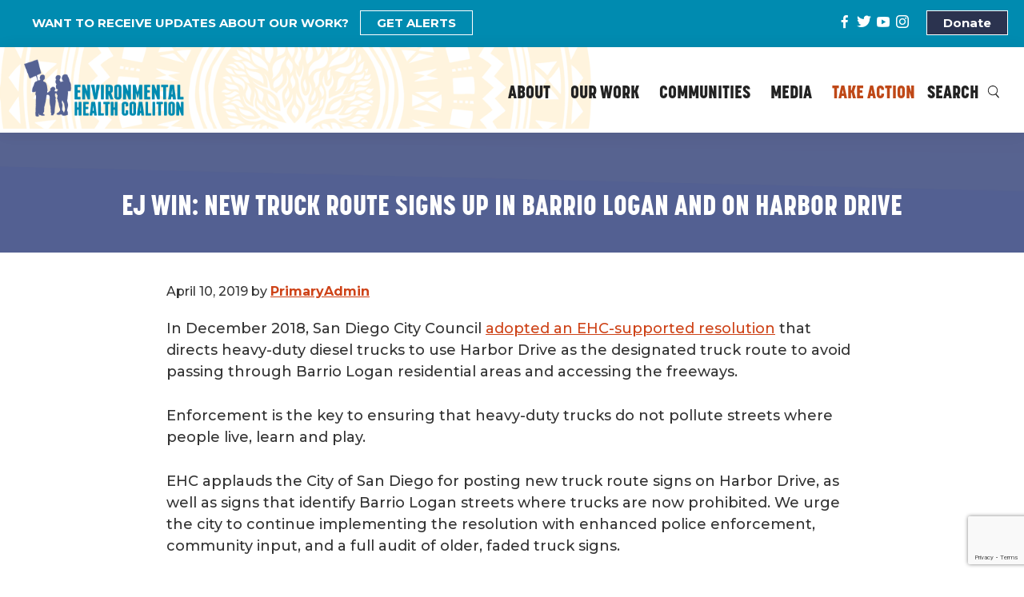

--- FILE ---
content_type: text/html; charset=UTF-8
request_url: https://www.environmentalhealth.org/2019/04/10/ej-win-new-truck-route-signs-up-in-barrio-logan-and-on-harbor-drive/
body_size: 18013
content:
<!DOCTYPE html>
<html lang="en-US">
<head >
<meta charset="UTF-8" />
<meta name="viewport" content="width=device-width, initial-scale=1" />
<title>EJ Win: New Truck Route Signs Up in Barrio Logan and on Harbor Drive &#x2d; Environmental Health Coalition</title>
<style>img:is([sizes="auto" i], [sizes^="auto," i]) { contain-intrinsic-size: 3000px 1500px }</style>
<!-- The SEO Framework by Sybre Waaijer -->
<meta name="robots" content="max-snippet:-1,max-image-preview:large,max-video-preview:-1" />
<link rel="canonical" href="https://www.environmentalhealth.org/2019/04/10/ej-win-new-truck-route-signs-up-in-barrio-logan-and-on-harbor-drive/" />
<meta name="description" content="In December 2018, San Diego City Council adopted an EHC&#x2d;supported resolution that directs heavy&#x2d;duty diesel trucks to use Harbor Drive as the designated truck&#8230;" />
<meta property="og:type" content="article" />
<meta property="og:locale" content="en_US" />
<meta property="og:site_name" content="Environmental Health Coalition" />
<meta property="og:title" content="EJ Win: New Truck Route Signs Up in Barrio Logan and on Harbor Drive" />
<meta property="og:description" content="In December 2018, San Diego City Council adopted an EHC&#x2d;supported resolution that directs heavy&#x2d;duty diesel trucks to use Harbor Drive as the designated truck route to avoid passing through Barrio&#8230;" />
<meta property="og:url" content="https://www.environmentalhealth.org/2019/04/10/ej-win-new-truck-route-signs-up-in-barrio-logan-and-on-harbor-drive/" />
<meta property="og:image" content="https://www.environmentalhealth.org/wp-content/uploads/2022/01/BL-Truck_Signs-02-Small.jpg" />
<meta property="og:image:width" content="550" />
<meta property="og:image:height" content="383" />
<meta property="article:published_time" content="2019-04-10T21:53:00+00:00" />
<meta property="article:modified_time" content="2022-08-25T20:38:41+00:00" />
<meta name="twitter:card" content="summary_large_image" />
<meta name="twitter:title" content="EJ Win: New Truck Route Signs Up in Barrio Logan and on Harbor Drive" />
<meta name="twitter:description" content="In December 2018, San Diego City Council adopted an EHC&#x2d;supported resolution that directs heavy&#x2d;duty diesel trucks to use Harbor Drive as the designated truck route to avoid passing through Barrio&#8230;" />
<meta name="twitter:image" content="https://www.environmentalhealth.org/wp-content/uploads/2022/01/BL-Truck_Signs-02-Small.jpg" />
<script type="application/ld+json">{"@context":"https://schema.org","@graph":[{"@type":"WebSite","@id":"https://www.environmentalhealth.org/#/schema/WebSite","url":"https://www.environmentalhealth.org/","name":"Environmental Health Coalition","inLanguage":"en-US","potentialAction":{"@type":"SearchAction","target":{"@type":"EntryPoint","urlTemplate":"https://www.environmentalhealth.org/search/{search_term_string}/"},"query-input":"required name=search_term_string"},"publisher":{"@type":"Organization","@id":"https://www.environmentalhealth.org/#/schema/Organization","name":"Environmental Health Coalition","url":"https://www.environmentalhealth.org/","logo":{"@type":"ImageObject","url":"https://www.environmentalhealth.org/wp-content/uploads/2021/11/ehc_logo.png","contentUrl":"https://www.environmentalhealth.org/wp-content/uploads/2021/11/ehc_logo.png","width":290,"height":104}}},{"@type":"WebPage","@id":"https://www.environmentalhealth.org/2019/04/10/ej-win-new-truck-route-signs-up-in-barrio-logan-and-on-harbor-drive/","url":"https://www.environmentalhealth.org/2019/04/10/ej-win-new-truck-route-signs-up-in-barrio-logan-and-on-harbor-drive/","name":"EJ Win: New Truck Route Signs Up in Barrio Logan and on Harbor Drive &#x2d; Environmental Health Coalition","description":"In December 2018, San Diego City Council adopted an EHC&#x2d;supported resolution that directs heavy&#x2d;duty diesel trucks to use Harbor Drive as the designated truck&#8230;","inLanguage":"en-US","isPartOf":{"@id":"https://www.environmentalhealth.org/#/schema/WebSite"},"breadcrumb":{"@type":"BreadcrumbList","@id":"https://www.environmentalhealth.org/#/schema/BreadcrumbList","itemListElement":[{"@type":"ListItem","position":1,"item":"https://www.environmentalhealth.org/","name":"Environmental Health Coalition"},{"@type":"ListItem","position":2,"item":"https://www.environmentalhealth.org/category/blog/","name":"Category: Blog"},{"@type":"ListItem","position":3,"name":"EJ Win: New Truck Route Signs Up in Barrio Logan and on Harbor Drive"}]},"potentialAction":{"@type":"ReadAction","target":"https://www.environmentalhealth.org/2019/04/10/ej-win-new-truck-route-signs-up-in-barrio-logan-and-on-harbor-drive/"},"datePublished":"2019-04-10T21:53:00+00:00","dateModified":"2022-08-25T20:38:41+00:00","author":{"@type":"Person","@id":"https://www.environmentalhealth.org/#/schema/Person/4ff7f18e9f386056d82443203b0a0162","name":"PrimaryAdmin"}}]}</script>
<!-- / The SEO Framework by Sybre Waaijer | 4.98ms meta | 0.11ms boot -->
<link rel='dns-prefetch' href='//cdnjs.cloudflare.com' />
<link rel='dns-prefetch' href='//fonts.googleapis.com' />
<link href='https://fonts.gstatic.com' crossorigin rel='preconnect' />
<link rel='stylesheet' id='genesis-blocks-style-css-css' href='//www.environmentalhealth.org/wp-content/cache/wpfc-minified/fr4b919v/67hp9.css' media='all' />
<link rel='stylesheet' id='sbi_styles-css' href='//www.environmentalhealth.org/wp-content/cache/wpfc-minified/eh54iefy/67hp9.css' media='all' />
<link rel='stylesheet' id='dashicons-css' href='//www.environmentalhealth.org/wp-content/cache/wpfc-minified/d2g617tj/67hp9.css' media='all' />
<link rel='stylesheet' id='menu-icons-extra-css' href='//www.environmentalhealth.org/wp-content/cache/wpfc-minified/ffrxizb4/67hp9.css' media='all' />
<link rel='stylesheet' id='genesis-sample-css' href='//www.environmentalhealth.org/wp-content/cache/wpfc-minified/8jmpm5dj/67hp9.css' media='all' />
<style id='genesis-sample-inline-css'>
a,
.entry-title a:focus,
.entry-title a:hover,
.genesis-nav-menu a:focus,
.genesis-nav-menu a:hover,
.genesis-nav-menu .current-menu-item > a,
.genesis-nav-menu .sub-menu .current-menu-item > a:focus,
.genesis-nav-menu .sub-menu .current-menu-item > a:hover,
.menu-toggle:focus,
.menu-toggle:hover,
.sub-menu-toggle:focus,
.sub-menu-toggle:hover {
color: #ce4318;
}
button:focus,
button:hover,
input[type="button"]:focus,
input[type="button"]:hover,
input[type="reset"]:focus,
input[type="reset"]:hover,
input[type="submit"]:focus,
input[type="submit"]:hover,
input[type="reset"]:focus,
input[type="reset"]:hover,
input[type="submit"]:focus,
input[type="submit"]:hover,
.site-container div.wpforms-container-full .wpforms-form input[type="submit"]:focus,
.site-container div.wpforms-container-full .wpforms-form input[type="submit"]:hover,
.site-container div.wpforms-container-full .wpforms-form button[type="submit"]:focus,
.site-container div.wpforms-container-full .wpforms-form button[type="submit"]:hover,
.button:focus,
.button:hover {
background-color: #008bb0;
color: #ffffff;
}
@media only screen and (min-width: 960px) {
.genesis-nav-menu > .menu-highlight > a:hover,
.genesis-nav-menu > .menu-highlight > a:focus,
.genesis-nav-menu > .menu-highlight.current-menu-item > a {
background-color: #008bb0;
color: #ffffff;
}
}
.wp-custom-logo .site-container .custom-logo-link {
aspect-ratio: 200/71.724137931034;
}
.wp-custom-logo .site-container .title-area {
max-width: 200px;
}
</style>
<link rel='stylesheet' id='wp-block-library-css' href='//www.environmentalhealth.org/wp-content/cache/wpfc-minified/l10udqr1/67hp9.css' media='all' />
<style id='classic-theme-styles-inline-css'>
/*! This file is auto-generated */
.wp-block-button__link{color:#fff;background-color:#32373c;border-radius:9999px;box-shadow:none;text-decoration:none;padding:calc(.667em + 2px) calc(1.333em + 2px);font-size:1.125em}.wp-block-file__button{background:#32373c;color:#fff;text-decoration:none}
</style>
<link rel='stylesheet' id='lib-css-map-block-leaflet-css' href='//www.environmentalhealth.org/wp-content/cache/wpfc-minified/d36xm61g/67hp9.css' media='all' />
<style id='global-styles-inline-css'>
:root{--wp--preset--aspect-ratio--square: 1;--wp--preset--aspect-ratio--4-3: 4/3;--wp--preset--aspect-ratio--3-4: 3/4;--wp--preset--aspect-ratio--3-2: 3/2;--wp--preset--aspect-ratio--2-3: 2/3;--wp--preset--aspect-ratio--16-9: 16/9;--wp--preset--aspect-ratio--9-16: 9/16;--wp--preset--color--black: #000000;--wp--preset--color--cyan-bluish-gray: #abb8c3;--wp--preset--color--white: #ffffff;--wp--preset--color--pale-pink: #f78da7;--wp--preset--color--vivid-red: #cf2e2e;--wp--preset--color--luminous-vivid-orange: #ff6900;--wp--preset--color--luminous-vivid-amber: #fcb900;--wp--preset--color--light-green-cyan: #7bdcb5;--wp--preset--color--vivid-green-cyan: #00d084;--wp--preset--color--pale-cyan-blue: #8ed1fc;--wp--preset--color--vivid-cyan-blue: #0693e3;--wp--preset--color--vivid-purple: #9b51e0;--wp--preset--color--theme-primary: #ce4318;--wp--preset--color--theme-secondary: #008bb0;--wp--preset--color--theme-tertiary: #077694;--wp--preset--color--theme-quarterly: #536192;--wp--preset--color--theme-five: #FCBC5E;--wp--preset--color--theme-six: #fff8e4;--wp--preset--gradient--vivid-cyan-blue-to-vivid-purple: linear-gradient(135deg,rgba(6,147,227,1) 0%,rgb(155,81,224) 100%);--wp--preset--gradient--light-green-cyan-to-vivid-green-cyan: linear-gradient(135deg,rgb(122,220,180) 0%,rgb(0,208,130) 100%);--wp--preset--gradient--luminous-vivid-amber-to-luminous-vivid-orange: linear-gradient(135deg,rgba(252,185,0,1) 0%,rgba(255,105,0,1) 100%);--wp--preset--gradient--luminous-vivid-orange-to-vivid-red: linear-gradient(135deg,rgba(255,105,0,1) 0%,rgb(207,46,46) 100%);--wp--preset--gradient--very-light-gray-to-cyan-bluish-gray: linear-gradient(135deg,rgb(238,238,238) 0%,rgb(169,184,195) 100%);--wp--preset--gradient--cool-to-warm-spectrum: linear-gradient(135deg,rgb(74,234,220) 0%,rgb(151,120,209) 20%,rgb(207,42,186) 40%,rgb(238,44,130) 60%,rgb(251,105,98) 80%,rgb(254,248,76) 100%);--wp--preset--gradient--blush-light-purple: linear-gradient(135deg,rgb(255,206,236) 0%,rgb(152,150,240) 100%);--wp--preset--gradient--blush-bordeaux: linear-gradient(135deg,rgb(254,205,165) 0%,rgb(254,45,45) 50%,rgb(107,0,62) 100%);--wp--preset--gradient--luminous-dusk: linear-gradient(135deg,rgb(255,203,112) 0%,rgb(199,81,192) 50%,rgb(65,88,208) 100%);--wp--preset--gradient--pale-ocean: linear-gradient(135deg,rgb(255,245,203) 0%,rgb(182,227,212) 50%,rgb(51,167,181) 100%);--wp--preset--gradient--electric-grass: linear-gradient(135deg,rgb(202,248,128) 0%,rgb(113,206,126) 100%);--wp--preset--gradient--midnight: linear-gradient(135deg,rgb(2,3,129) 0%,rgb(40,116,252) 100%);--wp--preset--font-size--small: 12px;--wp--preset--font-size--medium: 20px;--wp--preset--font-size--large: 20px;--wp--preset--font-size--x-large: 42px;--wp--preset--font-size--normal: 18px;--wp--preset--font-size--larger: 24px;--wp--preset--spacing--20: 0.44rem;--wp--preset--spacing--30: 0.67rem;--wp--preset--spacing--40: 1rem;--wp--preset--spacing--50: 1.5rem;--wp--preset--spacing--60: 2.25rem;--wp--preset--spacing--70: 3.38rem;--wp--preset--spacing--80: 5.06rem;--wp--preset--shadow--natural: 6px 6px 9px rgba(0, 0, 0, 0.2);--wp--preset--shadow--deep: 12px 12px 50px rgba(0, 0, 0, 0.4);--wp--preset--shadow--sharp: 6px 6px 0px rgba(0, 0, 0, 0.2);--wp--preset--shadow--outlined: 6px 6px 0px -3px rgba(255, 255, 255, 1), 6px 6px rgba(0, 0, 0, 1);--wp--preset--shadow--crisp: 6px 6px 0px rgba(0, 0, 0, 1);}:where(.is-layout-flex){gap: 0.5em;}:where(.is-layout-grid){gap: 0.5em;}body .is-layout-flex{display: flex;}.is-layout-flex{flex-wrap: wrap;align-items: center;}.is-layout-flex > :is(*, div){margin: 0;}body .is-layout-grid{display: grid;}.is-layout-grid > :is(*, div){margin: 0;}:where(.wp-block-columns.is-layout-flex){gap: 2em;}:where(.wp-block-columns.is-layout-grid){gap: 2em;}:where(.wp-block-post-template.is-layout-flex){gap: 1.25em;}:where(.wp-block-post-template.is-layout-grid){gap: 1.25em;}.has-black-color{color: var(--wp--preset--color--black) !important;}.has-cyan-bluish-gray-color{color: var(--wp--preset--color--cyan-bluish-gray) !important;}.has-white-color{color: var(--wp--preset--color--white) !important;}.has-pale-pink-color{color: var(--wp--preset--color--pale-pink) !important;}.has-vivid-red-color{color: var(--wp--preset--color--vivid-red) !important;}.has-luminous-vivid-orange-color{color: var(--wp--preset--color--luminous-vivid-orange) !important;}.has-luminous-vivid-amber-color{color: var(--wp--preset--color--luminous-vivid-amber) !important;}.has-light-green-cyan-color{color: var(--wp--preset--color--light-green-cyan) !important;}.has-vivid-green-cyan-color{color: var(--wp--preset--color--vivid-green-cyan) !important;}.has-pale-cyan-blue-color{color: var(--wp--preset--color--pale-cyan-blue) !important;}.has-vivid-cyan-blue-color{color: var(--wp--preset--color--vivid-cyan-blue) !important;}.has-vivid-purple-color{color: var(--wp--preset--color--vivid-purple) !important;}.has-black-background-color{background-color: var(--wp--preset--color--black) !important;}.has-cyan-bluish-gray-background-color{background-color: var(--wp--preset--color--cyan-bluish-gray) !important;}.has-white-background-color{background-color: var(--wp--preset--color--white) !important;}.has-pale-pink-background-color{background-color: var(--wp--preset--color--pale-pink) !important;}.has-vivid-red-background-color{background-color: var(--wp--preset--color--vivid-red) !important;}.has-luminous-vivid-orange-background-color{background-color: var(--wp--preset--color--luminous-vivid-orange) !important;}.has-luminous-vivid-amber-background-color{background-color: var(--wp--preset--color--luminous-vivid-amber) !important;}.has-light-green-cyan-background-color{background-color: var(--wp--preset--color--light-green-cyan) !important;}.has-vivid-green-cyan-background-color{background-color: var(--wp--preset--color--vivid-green-cyan) !important;}.has-pale-cyan-blue-background-color{background-color: var(--wp--preset--color--pale-cyan-blue) !important;}.has-vivid-cyan-blue-background-color{background-color: var(--wp--preset--color--vivid-cyan-blue) !important;}.has-vivid-purple-background-color{background-color: var(--wp--preset--color--vivid-purple) !important;}.has-black-border-color{border-color: var(--wp--preset--color--black) !important;}.has-cyan-bluish-gray-border-color{border-color: var(--wp--preset--color--cyan-bluish-gray) !important;}.has-white-border-color{border-color: var(--wp--preset--color--white) !important;}.has-pale-pink-border-color{border-color: var(--wp--preset--color--pale-pink) !important;}.has-vivid-red-border-color{border-color: var(--wp--preset--color--vivid-red) !important;}.has-luminous-vivid-orange-border-color{border-color: var(--wp--preset--color--luminous-vivid-orange) !important;}.has-luminous-vivid-amber-border-color{border-color: var(--wp--preset--color--luminous-vivid-amber) !important;}.has-light-green-cyan-border-color{border-color: var(--wp--preset--color--light-green-cyan) !important;}.has-vivid-green-cyan-border-color{border-color: var(--wp--preset--color--vivid-green-cyan) !important;}.has-pale-cyan-blue-border-color{border-color: var(--wp--preset--color--pale-cyan-blue) !important;}.has-vivid-cyan-blue-border-color{border-color: var(--wp--preset--color--vivid-cyan-blue) !important;}.has-vivid-purple-border-color{border-color: var(--wp--preset--color--vivid-purple) !important;}.has-vivid-cyan-blue-to-vivid-purple-gradient-background{background: var(--wp--preset--gradient--vivid-cyan-blue-to-vivid-purple) !important;}.has-light-green-cyan-to-vivid-green-cyan-gradient-background{background: var(--wp--preset--gradient--light-green-cyan-to-vivid-green-cyan) !important;}.has-luminous-vivid-amber-to-luminous-vivid-orange-gradient-background{background: var(--wp--preset--gradient--luminous-vivid-amber-to-luminous-vivid-orange) !important;}.has-luminous-vivid-orange-to-vivid-red-gradient-background{background: var(--wp--preset--gradient--luminous-vivid-orange-to-vivid-red) !important;}.has-very-light-gray-to-cyan-bluish-gray-gradient-background{background: var(--wp--preset--gradient--very-light-gray-to-cyan-bluish-gray) !important;}.has-cool-to-warm-spectrum-gradient-background{background: var(--wp--preset--gradient--cool-to-warm-spectrum) !important;}.has-blush-light-purple-gradient-background{background: var(--wp--preset--gradient--blush-light-purple) !important;}.has-blush-bordeaux-gradient-background{background: var(--wp--preset--gradient--blush-bordeaux) !important;}.has-luminous-dusk-gradient-background{background: var(--wp--preset--gradient--luminous-dusk) !important;}.has-pale-ocean-gradient-background{background: var(--wp--preset--gradient--pale-ocean) !important;}.has-electric-grass-gradient-background{background: var(--wp--preset--gradient--electric-grass) !important;}.has-midnight-gradient-background{background: var(--wp--preset--gradient--midnight) !important;}.has-small-font-size{font-size: var(--wp--preset--font-size--small) !important;}.has-medium-font-size{font-size: var(--wp--preset--font-size--medium) !important;}.has-large-font-size{font-size: var(--wp--preset--font-size--large) !important;}.has-x-large-font-size{font-size: var(--wp--preset--font-size--x-large) !important;}
:where(.wp-block-post-template.is-layout-flex){gap: 1.25em;}:where(.wp-block-post-template.is-layout-grid){gap: 1.25em;}
:where(.wp-block-columns.is-layout-flex){gap: 2em;}:where(.wp-block-columns.is-layout-grid){gap: 2em;}
:root :where(.wp-block-pullquote){font-size: 1.5em;line-height: 1.6;}
</style>
<link rel='stylesheet' id='buttonizer_frontend_style-css' href='//www.environmentalhealth.org/wp-content/cache/wpfc-minified/9h2fiygp/67hp9.css' media='all' />
<link rel='stylesheet' id='buttonizer-icon-library-css' href='https://cdnjs.cloudflare.com/ajax/libs/font-awesome/5.15.4/css/all.min.css?ver=6.8.3' media='all' integrity='sha512-1ycn6IcaQQ40/MKBW2W4Rhis/DbILU74C1vSrLJxCq57o941Ym01SwNsOMqvEBFlcgUa6xLiPY/NS5R+E6ztJQ==' crossorigin='anonymous' />
<link rel='stylesheet' id='contact-form-7-css' href='//www.environmentalhealth.org/wp-content/cache/wpfc-minified/8iyd4bpz/67hp9.css' media='all' />
<link rel='stylesheet' id='sta_css-css' href='//www.environmentalhealth.org/wp-content/cache/wpfc-minified/6y6isk48/67hp9.css' media='' />
<link rel='stylesheet' id='search-filter-plugin-styles-css' href='//www.environmentalhealth.org/wp-content/cache/wpfc-minified/f1kliroq/67hp9.css' media='all' />
<link rel='stylesheet' id='genesis-sample-fonts-css' href='https://fonts.googleapis.com/css?family=Source+Sans+Pro:400,400i,600,700&#038;display=swap' media='all' />
<link rel='stylesheet' id='genesis-sample-gutenberg-css' href='//www.environmentalhealth.org/wp-content/cache/wpfc-minified/d4zkc6dk/67hp9.css' media='all' />
<style id='genesis-sample-gutenberg-inline-css'>
.gb-block-post-grid .gb-post-grid-items h2 a:hover {
color: #ce4318;
}
.site-container .wp-block-button .wp-block-button__link {
background-color: #ce4318;
}
.wp-block-button .wp-block-button__link:not(.has-background),
.wp-block-button .wp-block-button__link:not(.has-background):focus,
.wp-block-button .wp-block-button__link:not(.has-background):hover {
color: #ffffff;
}
.site-container .wp-block-button.is-style-outline .wp-block-button__link {
color: #ce4318;
}
.site-container .wp-block-button.is-style-outline .wp-block-button__link:focus,
.site-container .wp-block-button.is-style-outline .wp-block-button__link:hover {
color: #f1663b;
}		.site-container .has-small-font-size {
font-size: 12px;
}		.site-container .has-normal-font-size {
font-size: 18px;
}		.site-container .has-large-font-size {
font-size: 20px;
}		.site-container .has-larger-font-size {
font-size: 24px;
}		.site-container .has-theme-primary-color,
.site-container .wp-block-button .wp-block-button__link.has-theme-primary-color,
.site-container .wp-block-button.is-style-outline .wp-block-button__link.has-theme-primary-color {
color: #ce4318;
}
.site-container .has-theme-primary-background-color,
.site-container .wp-block-button .wp-block-button__link.has-theme-primary-background-color,
.site-container .wp-block-pullquote.is-style-solid-color.has-theme-primary-background-color {
background-color: #ce4318;
}		.site-container .has-theme-secondary-color,
.site-container .wp-block-button .wp-block-button__link.has-theme-secondary-color,
.site-container .wp-block-button.is-style-outline .wp-block-button__link.has-theme-secondary-color {
color: #008bb0;
}
.site-container .has-theme-secondary-background-color,
.site-container .wp-block-button .wp-block-button__link.has-theme-secondary-background-color,
.site-container .wp-block-pullquote.is-style-solid-color.has-theme-secondary-background-color {
background-color: #008bb0;
}		.site-container .has-theme-tertiary-color,
.site-container .wp-block-button .wp-block-button__link.has-theme-tertiary-color,
.site-container .wp-block-button.is-style-outline .wp-block-button__link.has-theme-tertiary-color {
color: #077694;
}
.site-container .has-theme-tertiary-background-color,
.site-container .wp-block-button .wp-block-button__link.has-theme-tertiary-background-color,
.site-container .wp-block-pullquote.is-style-solid-color.has-theme-tertiary-background-color {
background-color: #077694;
}		.site-container .has-theme-quarterly-color,
.site-container .wp-block-button .wp-block-button__link.has-theme-quarterly-color,
.site-container .wp-block-button.is-style-outline .wp-block-button__link.has-theme-quarterly-color {
color: #536192;
}
.site-container .has-theme-quarterly-background-color,
.site-container .wp-block-button .wp-block-button__link.has-theme-quarterly-background-color,
.site-container .wp-block-pullquote.is-style-solid-color.has-theme-quarterly-background-color {
background-color: #536192;
}		.site-container .has-theme-five-color,
.site-container .wp-block-button .wp-block-button__link.has-theme-five-color,
.site-container .wp-block-button.is-style-outline .wp-block-button__link.has-theme-five-color {
color: #FCBC5E;
}
.site-container .has-theme-five-background-color,
.site-container .wp-block-button .wp-block-button__link.has-theme-five-background-color,
.site-container .wp-block-pullquote.is-style-solid-color.has-theme-five-background-color {
background-color: #FCBC5E;
}		.site-container .has-theme-six-color,
.site-container .wp-block-button .wp-block-button__link.has-theme-six-color,
.site-container .wp-block-button.is-style-outline .wp-block-button__link.has-theme-six-color {
color: #fff8e4;
}
.site-container .has-theme-six-background-color,
.site-container .wp-block-button .wp-block-button__link.has-theme-six-background-color,
.site-container .wp-block-pullquote.is-style-solid-color.has-theme-six-background-color {
background-color: #fff8e4;
}
</style>
<link rel='stylesheet' id='displayfeaturedimage-style-css' href='//www.environmentalhealth.org/wp-content/cache/wpfc-minified/22cwsept/67hq7.css' media='all' />
<style id='displayfeaturedimage-style-inline-css'>
.big-leader { max-height: 150px; }.big-leader__image { max-height: 150px;animation: dfig-fadein 500ms; }
</style>
<link rel='stylesheet' id='custom-layouts-styles-css' href='//www.environmentalhealth.org/wp-content/cache/wpfc-minified/dh8k5o82/67hp9.css' media='all' />
<!--n2css--><!--n2js--><script src="https://www.environmentalhealth.org/wp-includes/js/jquery/jquery.min.js?ver=3.7.1" id="jquery-core-js"></script>
<script src="https://www.environmentalhealth.org/wp-content/themes/genesis-sample/js/theme.js?ver=1.0" id="themejs-js"></script>
<link rel="https://api.w.org/" href="https://www.environmentalhealth.org/wp-json/" /><link rel="alternate" title="JSON" type="application/json" href="https://www.environmentalhealth.org/wp-json/wp/v2/posts/1315" /><style></style>
<?php dynamic_sidebar('smartslider_area_1'); ?>
<!-- Meta Pixel Code -->
<script type='text/javascript'>
!function(f,b,e,v,n,t,s){if(f.fbq)return;n=f.fbq=function(){n.callMethod?
n.callMethod.apply(n,arguments):n.queue.push(arguments)};if(!f._fbq)f._fbq=n;
n.push=n;n.loaded=!0;n.version='2.0';n.queue=[];t=b.createElement(e);t.async=!0;
t.src=v;s=b.getElementsByTagName(e)[0];s.parentNode.insertBefore(t,s)}(window,
document,'script','https://connect.facebook.net/en_US/fbevents.js?v=next');
</script>
<!-- End Meta Pixel Code -->
<script type='text/javascript'>
var url = window.location.origin + '?ob=open-bridge';
fbq('set', 'openbridge', '434212138664937', url);
</script>
<script type='text/javascript'>fbq('init', '434212138664937', {}, {
"agent": "wordpress-6.8.3-3.0.16"
})</script><script type='text/javascript'>
fbq('track', 'PageView', []);
</script>
<!-- Meta Pixel Code -->
<noscript>
<img height="1" width="1" style="display:none" alt="fbpx"
src="https://www.facebook.com/tr?id=434212138664937&ev=PageView&noscript=1" />
</noscript>
<!-- End Meta Pixel Code -->
<style id="uagb-style-conditional-extension">@media (min-width: 1025px){body .uag-hide-desktop.uagb-google-map__wrap,body .uag-hide-desktop{display:none !important}}@media (min-width: 768px) and (max-width: 1024px){body .uag-hide-tab.uagb-google-map__wrap,body .uag-hide-tab{display:none !important}}@media (max-width: 767px){body .uag-hide-mob.uagb-google-map__wrap,body .uag-hide-mob{display:none !important}}</style><style id="uagb-style-frontend-1315">.uag-blocks-common-selector{z-index:var(--z-index-desktop) !important}@media (max-width: 976px){.uag-blocks-common-selector{z-index:var(--z-index-tablet) !important}}@media (max-width: 767px){.uag-blocks-common-selector{z-index:var(--z-index-mobile) !important}}
</style><link rel="icon" href="https://www.environmentalhealth.org/wp-content/uploads/2022/04/favicon-75x75.png" sizes="32x32" />
<link rel="icon" href="https://www.environmentalhealth.org/wp-content/uploads/2022/04/favicon-300x300.png" sizes="192x192" />
<link rel="apple-touch-icon" href="https://www.environmentalhealth.org/wp-content/uploads/2022/04/favicon-300x300.png" />
<meta name="msapplication-TileImage" content="https://www.environmentalhealth.org/wp-content/uploads/2022/04/favicon-300x300.png" />
<style id="wp-custom-css">
@import url("https://use.typekit.net/wbj3kab.css");
@import url('https://fonts.googleapis.com/css2?family=Montserrat:ital,wght@0,200;0,400;0,500;0,700;1,200;1,400;1,500;1,700&display=swap');
.nf-form-content h3 { margin-top: 10px; border-top: 1px dashed #ffcc00; margin-top: 24px; padding-top: 15px;}
.cool-vertical-timeline-body .timeline-content .story-details h3 {margin-top: 20px;}
/* colors */
.nf-form-content textarea.ninja-forms-field, .nf-form-content h3  {color: #222 !Important;}
#nf-form-title-3 h3 {color: #BF4817;}
.genesis-nav-menu .current-menu-item > a {color: #008bb0 !important;}
.utility-bar {background: #008BB0 }
#genesis-footer-widgets {background: #F5F5F5;}
.utility-bar #custom_html-9 a:hover, .utility-bar  #nav_menu-4 li a:hover, .utility-bar #custom_html-7 a:hover  {color: #F8D8A7;}
.nav-primary .genesis-nav-menu a:hover {color: #008BB0!important;}
.blue, li.highlight a {color: #BF4817 !important;}
.genesis-nav-menu a {color: #222! Important;}
h1, h2, h3, h4 {color: #546292;}
.utility-bar, .utility-bar #nav_menu-4 li a, .utility-bar #custom_html-7 a, .utility-bar #custom_html-9 a    {color: #fff !Important;}
.utility-bar #custom_html-9 a {background: #2B334F;}
.uagb-tabs__wrap .uagb-tabs__body-wrap {background: #eee !important;}
.site-container .wp-block-quote p { color: #BF4817;}
/* fonts */
body, .cl-template--id-423 div.cl-element--instance-1002 .cl-element-taxonomy__term, .site-container .wp-block-quote p, a.wp-block-button__link, .utility-bar  {
font-family: 'Montserrat', sans-serif !important;}
h3, h4, h1.entry-title, h2, .site-header a, .cl-layout__item h3 a, .engage ul li, .engage h3 a.cl-element-title__anchor, .slidetitle,  h1.title  {
font-family: korolev-condensed, sans-serif !Important;  letter-spacing: 0;}
h1.entry-title, h2, .site-header a, .engage ul li, .slidetitle, h1.title, #buttonizer-button-0-0-3-label {
text-transform: uppercase!Important; }
.site-container .has-larger-font-size, #intro_text p  { font-weight:500;  }
.cl-layout__item h3 a, .engage ul li, .engage h3 a.cl-element-title__anchor, .slidetitle, .engage h3 a.cl-element-title__anchor, .entry-content .cl-layout-container h3 a, .sub-menu a, #buttonizer-button-0-0-3-label {
font-weight: 700 !Important; }
.site-header a, .utility-bar, .uagb-tm__author-name  {font-weight: 800;}
h3, h4, h1.entry-title, h2, .site-header a,  .engage ul li,  .slidetitle, h1.title {
font-weight: 900 !Important; }
.site-container .wp-block-quote p {font-size: 25px; line-height: 37px; }
#genesis-footer-widgets .footer-widgets-2 li a {font-weight: 600; color: #222}
.nf-form-content textarea.ninja-forms-field, h4.uagb-post__title a {font-weight: 400;}
.entry-content .nf-field h3 {font-size: 30px;}
.utility-bar, .breadcrumb  {font-size: 15px;}
.genesis-nav-menu .sub-menu a {font-size: 17px !Important; line-height: 22px; padding: 10px !Important; }
.genesis-nav-menu a, .cool-vertical-timeline-body .timeline-content .story-details h3, .engage h3 a.cl-element-title__anchor, .entry-content .cl-layout-container h3 a{font-size: 23px !Important; line-height: 1.25em !important; }
.engage h3 a.cl-element-title__anchor {font-size: 20px !Important; line-height: 1.25em !Important; }
h2  {font-size: 35px; }
.entry-content h3, #nf-form-title-2 h3, h1.title  {font-size: 30px; line-height: 1.25em;}
.entry-content h4, .uagb-tm__author-name, #intro h2, h4.uagb-post__title {font-size: 22px; line-height: 1.25em; }
body, .uagb-post__excerpt, #intro {font-size: 18px; line-height: 1.5em; font-weight: 500;  }
.site-container .has-larger-font-size, h3, .engage ul li, #intro_text big {font-size: 20px; line-height: 1.5em;  }
h3.uagb-post__title, .nf-form-content h3  {font-size: 28px; line-height: 1.25em;}
h1.entry-title {text-transform: uppercase}
.engage {text-align: center;}
.single-campaigns img.featured, .wpem-event-listings-header .wpem-event-listing-header-title .wpem-heading-text, .single-campaigns .entry-meta {display: none;}
.utility-bar #nav_menu-4 li a, .utility-bar #custom_html-7 a, .utility-bar #custom_html-9 a { text-decoration: none;}
.story-details {border-radius: 0px !Important;}
/* header */
.site-header {background-image: url("https://www.environmentalhealth.org/wp-content/uploads/2021/11/banner.png");
background-position: left;
background-repeat: no-repeat; 
background-size: cover;
border-bottom: 5px solid #fff !important;}
.wp-custom-logo .title-area {padding: 15px 0px;}
.js .nav-primary {padding-top: 40px;}
.nav-primary .genesis-nav-menu a {padding: 5px 10px;}
.utility-bar {margin: 0px; padding-top: 15px; }
.utility-bar .widget {margin-bottom: 15px;}
.utility-bar #custom_html-7 {max-width: 70%; float: left;padding-left: 40px;}
.utility-bar #custom_html-9 {float: right; margin: 0px 10px;}
.utility-bar #custom_html-7 a, .utility-bar #custom_html-9 a  {border: 1px solid #fff; padding: 5px 20px; margin: 0px 10px; }
.utility-bar #custom_html-7 a:hover {border: 1px solid #FFF;color: #F8D8A7; text-decoration: none;}
.utility-bar #nav_menu-4 li {display: inline; max-width: }
.utility-bar  #nav_menu-4 {max-width: 30%; float: right; padding-top: 2px; }
/* content */
.site-inner {padding-top: 35px;}
.content {width: 80%;}
.gb-block-accordion .gb-accordion-title {background: #fff; border: 1px solid #BF4817; border-radius: 2px; color: #BF4817; font-weight: 600; }
.cl-template--id-423 div.cl-element--instance-1002 .cl-element-taxonomy__term {
color: #fff !Important;
background-color: transparent !important;
margin: 0px 4px 4px 0px;
padding: 0px 10px 10px 0px  !Important;
border-radius: 4px;
border-width: 0px;
font-weight: normal;
font-style: normal;
text-decoration: none;
font-size: 14px;}
.map_block_leaflet {border: 10px solid #fff !important; box-shadow: 2px 2px 2px #ddd;}
a:focus {border: 0px; outline: none;}
.uagb-tabs__wrap .uagb-tabs__body-wrap {padding: 30px;}
.resources li {list-style-type: none !Important;}
.one-third {background: #eee !important; min-height: 500px; padding: 20px;}
.home .one-third li{ list-style-type: none; display: inline; margin-right: 10px; padding-right: 10px; border-right: 1px solid #333;}
h1.entry-title {font-size: 50px; margin: 0px 80px 35px 80px;}
.single h1.entry-title {font-size: 35px; line-height: 40px !important;}
.wp-block-quote p {
border: none;
margin: 24px 24px 36px -80px;}
.page hr.wp-block-separator {border: 6px solid #FFF3D3;}
.support {background-image: url("https://www.environmentalhealth.org/wp-content/uploads/2021/12/Bitmap.png"); background-position: left top; background-size:	cover;}
/* Singles */
.single .backtostaff, .single .backtocampaigns, .campaigns .backtoblog, .campaigns .backtostaff, .single-team .backtoblog  {display: none;}
.campaigns .backtocampaigns, .single-team .backtostaff  {display: block;}
.campaigns h1.entry-title {margin-left: 0px; border-bottom: 5px solid #fcbc5e; margin-top: 50px; display: inline-block;}
.single .big-leader {background: #ffcc00; background-image: url('/wp-content/uploads/2021/11/page-header-1.png') !Important;}
.singular-image {
display: block;
margin: 0 0 30px 0px;
width: 100%;}
.single-team .aligncenter, .single-board_members .aligncenter {margin: 0px;}
.single-team .content, .single-board_members .content {margin-top:50px;}
.single-team .content img, .single-board_members .content img {max-width: 300px; float: left !Important; margin: 0px 30px 20px 0px;; }
.single-team .entry-header .entry-meta, .single-board_members .entry-header  .entry-meta {display:none;}
.single-team h1.entry-title, .single-board_members h1.entry-title  {margin: 0px; } 
h1.entry-header {display: block !Important;}
.entry-meta a {font-weight: 700;}
/* campaigns grid  */
.cl-template--id-423, .cl-template--id-1687 {border: 0px; background-color: #077694 !Important; padding: 0px !Important;}
.cl-layout__item {flex: 0 0 33%;}
.cl-layout__item h3 {color: #FFEEC3; padding: 20px 20px 0px 20px !Important;}
.cl-element-taxonomy {padding: 20px !Important;}
.searchandfilter ul li {display: inline; margin: 15px;}
.content .uagb-post__image, .cl-element-featured_media__image {opacity: 1; transition: 0.3s; filter: sepia(0);} 
.content .uagb-post__image:hover, .cl-element-featured_media__image:hover {opacity: 1; transition: 0.4s; filter: sepia(0.5); 
}
.content .uagb-post__title a:hover {box-shadow: 0px 2px 0px #FFEEC2; transition: 0.3s;}
.engage input {display: none; }
.engage label {background: transparent; padding: 0px 10px; margin: 5px;}
.engage ul li:hover, ul li.sf-option-active {background: #F8D8A7; transition: 0.6s;}
.engage ul li {margin: 0px;}
.engage h3 {text-transform: none ;}
.engage hr {display: none;}
.searchandfilter li[data-sf-field-input-type="checkbox"] label, .searchandfilter li[data-sf-field-input-type="radio"] label, .searchandfilter li[data-sf-field-input-type="range-radio"] label, .searchandfilter li[data-sf-field-input-type="range-checkbox"] label {font-weight: 700; font-size: 20px;}
/* footer form */
.nf-field {margin-top: 20px;}
.site-inner .nf-form-content {padding: 0px;}
.footer-widgets-1 {width: 100%; margin-bottom: 50px;}
.footer-widgets-2{width: 80% !Important; float: left;}
.footer-widgets-3 {width: 20% !Important; float: left;}
#genesis-footer-widgets nf-field {width: 18% !Important; float: left !Important; margin-right: 2%; }
#genesis-footer-widgets .nf-form-content label {display: none !Important; }
#genesis-footer-widgets .nf-form-content {
padding: 10px 0px 0px 0px;
max-width: 1200px;}
#genesis-footer-widgets #ninja_forms_widget-2, #genesis-footer-widgets .nf-form-content input:not([type="button"]) {text-align: center !Important;}
#genesis-footer-widgets nf-field:last-child {width: 100% !Important;}
#genesis-footer-widgets nf-field:last-child input {width: 200px !Important; }
#genesis-footer-widgets li {display: inline; margin-right: 10px;}
#genesis-footer-widgets  section {margin: 20px 0px 0px 0px;}
/* Campaigns Forms */
.nf-form-content select.ninja-forms-field:not([multiple]), .nf-form-content input:not([type="button"]), .nf-form-content textarea.ninja-forms-field, ::placeholder {background: #fff !Important; border-radius: 2px; color: #BF4817 !Important; font-weight: 600; line-height: 1.5em; }
.nf-form-content h3 { margin-top: 10px; border-top: 1px dashed #ffcc00; margin-top: 24px; padding-top: 15px; }
/* Civi Forms */
.wp-block-ps2id-block-target {position:relative !Important; top:-300px !Important;}
.footerform .crm-container input {
height: auto !important;
padding: 12px !important;
width: 48%; 
float: left; 
margin: 0% 2% 2% 0%;
}
.foorterform #crm-container.crm-public .content {
padding-top: 0 !important;
}
.footerform input#phone-Primary-2 {width: 98% !important;}
.footerform .crm-submit-buttons { text-align: center;}
#captcherit {display: none;}
.footerform iframe {margin: 0 auto !Important; }
.footerform .crm-submit-buttons button {width: 98%; margin-bottom: 3%; padding-right: 1%; float: left !important;}
.footerform .g-recaptcha {display: inline-block !Important; width: 100% !Important;}
#captcher {display: none;}
#custom_html-14 h3 {text-align: center; font-size: 25px; }
.footerform label {display: none;}
.crm-section .content {width: 100%;}
.crm-section .label {font-weight: bold;}
.crm-section {margin-bottom: 25px;}
.is_recur-section .label {display: none;}
.crm-profile input, .footerform input {border: 1px solid #BF4817 !important}
.custom_pre_profile-group fieldset { background: #fff8e4 !important; border: 1px solid #ffcc00; padding: 2em; margin-bottom: 40px;}
#intro_text img {width: 100% !Important; margin-top: 20px;}
#intro_text p {text-align: left; }
.crm-not-you-message {font-size: 14px; margin-top: 10px;}
.crm-section input {padding: 12px;}
.crm-profile legend {margin-bottom: 20px;}
.CRM_Campaign_Form_Petition_Signature {padding: 0px;}
.home .buttonizer {display: none !Important;}
@media screen and (max-width: 768px) {
h1.entry-title{ font-size: 35px; vertical-align: middle !Important;}
.single h1.entry-title {font-size: 35px; margin: 35px 100px; line-height: 40px !important;}
.utility-bar {padding-top: 10px;}
.menu-toggle {margin-top: 35px;}
.genesis-nav-menu .sub-menu {padding-left: 0px; padding-bottom: 10px;}
.genesis-nav-menu .sub-menu a {font-weight: 300 !Important;}
.js .nav-primary {padding-top: 0px;}
.utility-bar {font-size: 12px;}
.content {width: 100%;}
body {font-size: 17px; line-height: 26px; }
.site-container .has-larger-font-size {font-size: 19px; line-height: 29px;  }
.entry-content h3, .cl-layout__item h3, .engage ul li  {font-size: 26px !important;}
.entry-content h4, h4.uagb-post__title {font-size: 23px !Important;}
h2 {font-size: 35px; }
.entry-content h3 {font-size: 40px;}
.footer-widgets-2, 	.footer-widgets-3 {width: 100% !Important; text-align: center;}
.footerform input {text-align: center; font-size: 14px;}
#genesis-footer-widgets {font-size: 14px;}
}
@media screen and (max-width: 480px) {
.footerform input {width: 100%; float: left; margin: 0% 0% 4% 0%; }
.utility-bar .widget {margin-bottom: 12px !Important;}
.genesis-nav-menu a, .cool-vertical-timeline-body .timeline-content .story-details h3 {font-size: 19px !important;}
.hidden {display: none;}
.utility-bar section {width: 50%;  padding-left: 10px; text-align: center;}
section#nav_menu-4 {display: none;}
.wp-custom-logo .site-container .title-area {max-width: 170px; float: left;}
body {font-size: 16px; line-height: 25px; }
.site-container .has-large-font-size {font-size: 17px !important; line-height: 26px;  }
.big-leader {max-height: 200px;}
h1.entry-title {
font-size: 30px;
line-height: 35px;
margin: 0px 30px 60px 30px;}
.single h1.entry-title {font-size: 30px; margin: 35px 10px; line-height: 35px !important;}
h2 {font-size: 35px; }
.site-inner {padding: 30px 30px 0;}
.breadcrumb {font-size: 12px; line-height: 20px; margin-bottom: 20px;}
.cl-layout__item h3, .engage ul li  {font-size: 25px;}
.entry-content h3,  h1.title {font-size: 26px !Important; line-height: 1em;}
.entry-content h4, h4.uagb-post__title {font-size: 22px !Important;}
#nf-form-title-3 h3 {font-size: 26px; line-height: 35px;}
.entry-content .nf-field h3 {font-size: 23px; }
.nf-form-content label {font-size: 16px;}
.nf-field {width: 100% !Important;  margin-right: 0%; }
#ninja_forms_required_items, .nf-field-container {margin-bottom: 0px !Important;}
nf-field:last-child input {width: 100% !Important; }
.site-container .has-large-font-size {font-size: 20px;}
.genesis-nav-menu .sub-menu a {padding-left: 20px;}
.footer-widgets-2, .footer-widgets-3 {width: 100% !Important; text-align: center; font-size: 12px}
.footer-widgets-2 li {display: block !important; margin: 0px !Important;}
#genesis-footer-widgets nf-field {width: 100% !important; margin: 0px !Important;}
.cl-layout__item {flex: 100%;}
.home .entry-content ul {padding-left: 0px !important;}
.home .entry-content li {display: block; }
.site-container .has-larger-font-size, #intro_text p {font-size: 18px; line-height: 1.5em;}
.utility-bar #custom_html-7 {padding-left: 0px; padding-right: 0px; float: left;}
.utility-bar #custom_html-9 {padding: 0px; float: right; margin: 0;}
.utility-bar #custom_html-7 a, .utility-bar #custom_html-9 a {padding: 0px; display: block; font-size: 14px;}
.wp-custom-logo .title-area {padding: 5px 0px}
.menu-toggle {padding: 5px 0px;}
#genesis-footer-widgets nf-field {max-height: 75px;}
.custom_pre_profile-group fieldset{padding: 0px;}
.custom_pre_profile-group fieldset {background: transparent !Important; border: 0px;} 
.wp-block-button a {font-size: 14px !Important; line-height: 20px;}
.home .wp-block-media-text, 	.home .wp-block-buttons > .wp-block-button {text-align: center; margin: 0 auto 30px auto;}
.nf-form-content select.ninja-forms-field:not([multiple]), .nf-form-content input:not([type="button"]), .nf-form-content textarea.ninja-forms-field, ::placeholder { border: 0px !important;  }
.site-header {
background-position: left top;
background-repeat: repeat;
background-size: inherit;
}
.crm-container .crm-form-text {
max-width: 310px;
width: 100%;
}
.footerform input#phone-Primary-2 {width: 100% !important;}
}
</style>
<link rel="stylesheet" href='//www.environmentalhealth.org/wp-content/cache/wpfc-minified/qlb6doao/67hp9.css'><noscript><style>.perfmatters-lazy[data-src]{display:none !important;}</style></noscript><style>.perfmatters-lazy-youtube{position:relative;width:100%;max-width:100%;height:0;padding-bottom:56.23%;overflow:hidden}.perfmatters-lazy-youtube img{position:absolute;top:0;right:0;bottom:0;left:0;display:block;width:100%;max-width:100%;height:auto;margin:auto;border:none;cursor:pointer;transition:.5s all;-webkit-transition:.5s all;-moz-transition:.5s all}.perfmatters-lazy-youtube img:hover{-webkit-filter:brightness(75%)}.perfmatters-lazy-youtube .play{position:absolute;top:50%;left:50%;right:auto;width:68px;height:48px;margin-left:-34px;margin-top:-24px;background:url(https://www.environmentalhealth.org/wp-content/plugins/perfmatters/img/youtube.svg) no-repeat;background-position:center;background-size:cover;pointer-events:none}.perfmatters-lazy-youtube iframe{position:absolute;top:0;left:0;width:100%;height:100%;z-index:99}.wp-has-aspect-ratio .wp-block-embed__wrapper{position:relative;}.wp-has-aspect-ratio .perfmatters-lazy-youtube{position:absolute;top:0;right:0;bottom:0;left:0;width:100%;height:100%;padding-bottom:0}body .perfmatters-lazy-css-bg:not([data-ll-status=entered]),body .perfmatters-lazy-css-bg:not([data-ll-status=entered]) *,body .perfmatters-lazy-css-bg:not([data-ll-status=entered])::before,body .perfmatters-lazy-css-bg:not([data-ll-status=entered])::after{background-image:none!important;will-change:transform;transition:opacity 0.025s ease-in,transform 0.025s ease-in!important;}</style></head>
<body class="wp-singular post-template-default single single-post postid-1315 single-format-standard wp-custom-logo wp-embed-responsive wp-theme-genesis wp-child-theme-genesis-sample header-full-width full-width-content genesis-breadcrumbs-hidden genesis-singular-image-hidden genesis-footer-widgets-visible no-js first-block-core-paragraph has-leader" itemscope itemtype="https://schema.org/WebPage">	<script>
//<![CDATA[
(function(){
var c = document.body.classList;
c.remove( 'no-js' );
c.add( 'js' );
})();
//]]>
</script>
<div class="site-container"><ul class="genesis-skip-link"><li><a href="#genesis-nav-primary" class="screen-reader-shortcut"> Skip to primary navigation</a></li><li><a href="#genesis-content" class="screen-reader-shortcut"> Skip to main content</a></li><li><a href="#genesis-footer-widgets" class="screen-reader-shortcut"> Skip to footer</a></li></ul><div class="utility-bar"><div class="wrap"><div class="simple-utility-bar"><section id="custom_html-7" class="widget_text widget widget_custom_html"><div class="widget_text widget-wrap"><div class="textwidget custom-html-widget"><span class="hidden">
WANT TO RECEIVE UPDATES ABOUT OUR WORK?</span>
<a target="_blank" href="https://ehc.nationbuilder.com/newsletter">GET ALERTS</a></div></div></section>
<section id="custom_html-9" class="widget_text widget widget_custom_html"><div class="widget_text widget-wrap"><div class="textwidget custom-html-widget"><a href="https://ehc.nationbuilder.com/ehc_donation" target="_blank">Donate</a></div></div></section>
<section id="nav_menu-4" class="widget widget_nav_menu"><div class="widget-wrap"><nav class="menu-social-container" aria-label="Menu"><ul id="menu-social" class="menu"><li id="menu-item-755" class="menu-item menu-item-type-custom menu-item-object-custom menu-item-755"><a href="https://www.facebook.com/EHCSanDiego" data-ps2id-api="true" itemprop="url"><span class="dashicons dashicons-facebook-alt"></span></a></li>
<li id="menu-item-756" class="menu-item menu-item-type-custom menu-item-object-custom menu-item-756"><a href="https://twitter.com/#!/ehcsandiego" data-ps2id-api="true" itemprop="url"><span class="dashicons dashicons-twitter"></span></a></li>
<li id="menu-item-824" class="menu-item menu-item-type-custom menu-item-object-custom menu-item-824"><a href="http://www.youtube.com/user/EnviroHealthCo" data-ps2id-api="true" itemprop="url"><span class="dashicons dashicons-youtube"></span></a></li>
<li id="menu-item-825" class="menu-item menu-item-type-custom menu-item-object-custom menu-item-825"><a href="https://www.instagram.com/ehcsandiego/" data-ps2id-api="true" itemprop="url"><span class="dashicons dashicons-instagram"></span></a></li>
</ul></nav></div></section>
</div></div></div><header class="site-header" itemscope itemtype="https://schema.org/WPHeader"><div class="wrap"><div class="title-area"><a href="https://www.environmentalhealth.org/" class="custom-logo-link" rel="home"><img width="290" height="104" src="https://www.environmentalhealth.org/wp-content/uploads/2021/11/ehc_logo.png" class="custom-logo" alt="Environmental Health Coalition" decoding="async" /></a><p class="site-title" itemprop="headline">Environmental Health Coalition</p></div><nav class="nav-primary" aria-label="Main" itemscope itemtype="https://schema.org/SiteNavigationElement" id="genesis-nav-primary"><div class="wrap"><ul id="menu-main-menu" class="menu genesis-nav-menu menu-primary js-superfish"><li id="menu-item-71" class="menu-item menu-item-type-custom menu-item-object-custom menu-item-has-children menu-item-71"><a href="#" data-ps2id-api="true" itemprop="url"><span itemprop="name">About</span></a>
<ul class="sub-menu">
<li id="menu-item-81" class="menu-item menu-item-type-post_type menu-item-object-page menu-item-81"><a href="https://www.environmentalhealth.org/about/our-story/" data-ps2id-api="true" itemprop="url"><span itemprop="name">Our story</span></a></li>
<li id="menu-item-82" class="menu-item menu-item-type-post_type menu-item-object-page menu-item-82"><a href="https://www.environmentalhealth.org/about/social-change-for-justice/" data-ps2id-api="true" itemprop="url"><span itemprop="name">Social change for justice</span></a></li>
<li id="menu-item-83" class="menu-item menu-item-type-post_type menu-item-object-page menu-item-83"><a href="https://www.environmentalhealth.org/about/staff-board/" data-ps2id-api="true" itemprop="url"><span itemprop="name">Staff &#038; Board</span></a></li>
<li id="menu-item-4234" class="menu-item menu-item-type-post_type menu-item-object-page menu-item-4234"><a href="https://www.environmentalhealth.org/how-to-give/finacial-information/" data-ps2id-api="true" itemprop="url"><span itemprop="name">Finacial Information</span></a></li>
<li id="menu-item-84" class="menu-item menu-item-type-post_type menu-item-object-page menu-item-84"><a href="https://www.environmentalhealth.org/about/community-action-teams/" data-ps2id-api="true" itemprop="url"><span itemprop="name">Community action teams</span></a></li>
<li id="menu-item-80" class="menu-item menu-item-type-post_type menu-item-object-page menu-item-80"><a href="https://www.environmentalhealth.org/about/opportunities/" data-ps2id-api="true" itemprop="url"><span itemprop="name">Join our Team!</span></a></li>
</ul>
</li>
<li id="menu-item-74" class="menu-item menu-item-type-custom menu-item-object-custom menu-item-has-children menu-item-74"><a href="#" data-ps2id-api="true" itemprop="url"><span itemprop="name">Our Work</span></a>
<ul class="sub-menu">
<li id="menu-item-75" class="menu-item menu-item-type-post_type menu-item-object-page menu-item-75"><a href="https://www.environmentalhealth.org/our-work/climate-justice/" data-ps2id-api="true" itemprop="url"><span itemprop="name">Climate Justice</span></a></li>
<li id="menu-item-77" class="menu-item menu-item-type-post_type menu-item-object-page menu-item-77"><a href="https://www.environmentalhealth.org/our-work/transit-for-all/" data-ps2id-api="true" itemprop="url"><span itemprop="name">Transit for All</span></a></li>
<li id="menu-item-78" class="menu-item menu-item-type-post_type menu-item-object-page menu-item-78"><a href="https://www.environmentalhealth.org/our-work/healthy-homes/" data-ps2id-api="true" itemprop="url"><span itemprop="name">Healthy Homes</span></a></li>
<li id="menu-item-79" class="menu-item menu-item-type-post_type menu-item-object-page menu-item-79"><a href="https://www.environmentalhealth.org/our-work/healthy-communities/" data-ps2id-api="true" itemprop="url"><span itemprop="name">Healthy Communities</span></a></li>
<li id="menu-item-2326" class="menu-item menu-item-type-post_type menu-item-object-page menu-item-2326"><a href="https://www.environmentalhealth.org/our-work/clean-air/" data-ps2id-api="true" itemprop="url"><span itemprop="name">Clean Air</span></a></li>
<li id="menu-item-69" class="menu-item menu-item-type-post_type menu-item-object-page menu-item-69"><a href="https://www.environmentalhealth.org/our-work/building-community-power/" data-ps2id-api="true" itemprop="url"><span itemprop="name">Building Community Power</span></a></li>
<li id="menu-item-68" class="menu-item menu-item-type-post_type menu-item-object-page menu-item-has-children menu-item-68"><a href="https://www.environmentalhealth.org/our-work/voter-empowerment/" data-ps2id-api="true" itemprop="url"><span itemprop="name">Voter Empowerment</span></a>
<ul class="sub-menu">
<li id="menu-item-4411" class="menu-item menu-item-type-post_type menu-item-object-page menu-item-4411"><a href="https://www.environmentalhealth.org/election24/" data-ps2id-api="true" itemprop="url"><span itemprop="name">2024 General Election Voter Guide</span></a></li>
</ul>
</li>
<li id="menu-item-67" class="menu-item menu-item-type-post_type menu-item-object-page menu-item-67"><a href="https://www.environmentalhealth.org/our-work/lead-free-candy/" data-ps2id-api="true" itemprop="url"><span itemprop="name">Lead-free candy</span></a></li>
</ul>
</li>
<li id="menu-item-73" class="menu-item menu-item-type-custom menu-item-object-custom menu-item-has-children menu-item-73"><a href="#" data-ps2id-api="true" itemprop="url"><span itemprop="name">Communities</span></a>
<ul class="sub-menu">
<li id="menu-item-66" class="highlight menu-item menu-item-type-post_type menu-item-object-page menu-item-66"><a href="https://www.environmentalhealth.org/communities/map/" data-ps2id-api="true" itemprop="url"><span itemprop="name"><i class="_mi _before dashicons dashicons-location" aria-hidden="true"></i><span>Map</span></span></a></li>
<li id="menu-item-65" class="menu-item menu-item-type-post_type menu-item-object-page menu-item-65"><a href="https://www.environmentalhealth.org/communities/logan/" data-ps2id-api="true" itemprop="url"><span itemprop="name">Barrio Logan</span></a></li>
<li id="menu-item-64" class="menu-item menu-item-type-post_type menu-item-object-page menu-item-64"><a href="https://www.environmentalhealth.org/communities/city-heights/" data-ps2id-api="true" itemprop="url"><span itemprop="name">City Heights</span></a></li>
<li id="menu-item-63" class="menu-item menu-item-type-post_type menu-item-object-page menu-item-63"><a href="https://www.environmentalhealth.org/communities/national-city/" data-ps2id-api="true" itemprop="url"><span itemprop="name">National City</span></a></li>
<li id="menu-item-62" class="menu-item menu-item-type-post_type menu-item-object-page menu-item-62"><a href="https://www.environmentalhealth.org/communities/tijuana-border/" data-ps2id-api="true" itemprop="url"><span itemprop="name">Tijuana Border</span></a></li>
</ul>
</li>
<li id="menu-item-72" class="menu-item menu-item-type-custom menu-item-object-custom menu-item-has-children menu-item-72"><a href="#" data-ps2id-api="true" itemprop="url"><span itemprop="name">Media</span></a>
<ul class="sub-menu">
<li id="menu-item-61" class="menu-item menu-item-type-post_type menu-item-object-page menu-item-61"><a href="https://www.environmentalhealth.org/media-resources/updates/" data-ps2id-api="true" itemprop="url"><span itemprop="name">Updates</span></a></li>
<li id="menu-item-60" class="menu-item menu-item-type-post_type menu-item-object-page menu-item-60"><a href="https://www.environmentalhealth.org/media-resources/in-the-news/" data-ps2id-api="true" itemprop="url"><span itemprop="name">In the News</span></a></li>
<li id="menu-item-59" class="menu-item menu-item-type-post_type menu-item-object-page menu-item-59"><a href="https://www.environmentalhealth.org/media-resources/videos/" data-ps2id-api="true" itemprop="url"><span itemprop="name">Videos</span></a></li>
</ul>
</li>
<li id="menu-item-2336" class="highlight menu-item menu-item-type-custom menu-item-object-custom menu-item-has-children menu-item-2336"><a href="#" data-ps2id-api="true" itemprop="url"><span itemprop="name">Take Action</span></a>
<ul class="sub-menu">
<li id="menu-item-2577" class="menu-item menu-item-type-custom menu-item-object-custom menu-item-2577"><a target="_blank" href="https://ehc.nationbuilder.com/newsletter" data-ps2id-api="true" itemprop="url"><span itemprop="name">Get E-mail Alerts</span></a></li>
<li id="menu-item-1055" class="menu-item menu-item-type-post_type menu-item-object-page menu-item-1055"><a href="https://www.environmentalhealth.org/take-action/get-involved/current-campaigns/" data-ps2id-api="true" itemprop="url"><span itemprop="name">Current Campaigns</span></a></li>
<li id="menu-item-1520" class="menu-item menu-item-type-post_type menu-item-object-page menu-item-1520"><a href="https://www.environmentalhealth.org/how-to-give/" data-ps2id-api="true" itemprop="url"><span itemprop="name">How to Give</span></a></li>
</ul>
</li>
<li class="search-toggle active">
<button class="search-toggle-button" aria-expanded="false" aria-pressed="false">Search <span class="search-svg">
<svg width="360" height="402" viewBox="0 0 360 402" fill="none" xmlns="http://www.w3.org/2000/svg">
<path d="M154.479 0.934326C113.623 0.934371 74.4402 17.1642 45.5507 46.0536C16.6611 74.9429 0.430966 114.125 0.430664 154.981C0.430643 195.837 16.6606 235.02 45.5502 263.909C74.4398 292.799 113.623 309.029 154.479 309.029C195.335 309.029 234.517 292.799 263.407 263.909C292.297 235.02 308.527 195.837 308.527 154.981C308.526 114.125 292.296 74.9429 263.407 46.0536C234.517 17.1642 195.335 0.934371 154.479 0.934326ZM154.479 27.7104C171.545 27.7104 188.444 31.0023 204.212 37.3982C219.979 43.7941 234.306 53.1688 246.373 64.987C258.441 76.8052 268.014 90.8354 274.545 106.277C281.076 121.718 284.437 138.268 284.437 154.981C284.437 171.695 281.076 188.244 274.545 203.686C268.014 219.127 258.441 233.157 246.373 244.975C234.306 256.793 219.979 266.168 204.212 272.564C188.444 278.96 171.545 282.252 154.479 282.252C120.012 282.252 86.9565 268.843 62.5847 244.975C38.213 221.107 24.5211 188.735 24.5211 154.981C24.5211 121.227 38.213 88.8553 62.5847 64.9874C86.9565 41.1196 120.012 27.7106 154.479 27.7104Z" fill="#222222"/>
<path d="M338.191 347.677L268.611 267.013C256.616 253.108 241.98 248.271 235.918 256.209C229.857 264.146 234.667 281.853 246.661 295.758L316.242 376.422C328.236 390.327 342.873 395.164 348.934 387.227C354.995 379.289 350.185 361.582 338.191 347.677Z" fill="#222222"/>
</svg>
</span></button></li><li class="right search-item"><form class="search-form" method="get" action="https://www.environmentalhealth.org/" role="search" itemprop="potentialAction" itemscope itemtype="https://schema.org/SearchAction"><label class="search-form-label screen-reader-text" for="searchform-1">Search</label><input class="search-form-input" type="search" name="s" id="searchform-1" placeholder="Search" itemprop="query-input"><input class="search-form-submit" type="submit" value="Search"><meta content="https://www.environmentalhealth.org/?s={s}" itemprop="target"></form><div class="search-toggle-close"><svg xmlns="http://www.w3.org/2000/svg"  viewBox="0 0 30 30" width="30px" height="30px">    <path d="M 7 4 C 6.744125 4 6.4879687 4.0974687 6.2929688 4.2929688 L 4.2929688 6.2929688 C 3.9019687 6.6839688 3.9019687 7.3170313 4.2929688 7.7070312 L 11.585938 15 L 4.2929688 22.292969 C 3.9019687 22.683969 3.9019687 23.317031 4.2929688 23.707031 L 6.2929688 25.707031 C 6.6839688 26.098031 7.3170313 26.098031 7.7070312 25.707031 L 15 18.414062 L 22.292969 25.707031 C 22.682969 26.098031 23.317031 26.098031 23.707031 25.707031 L 25.707031 23.707031 C 26.098031 23.316031 26.098031 22.682969 25.707031 22.292969 L 18.414062 15 L 25.707031 7.7070312 C 26.098031 7.3170312 26.098031 6.6829688 25.707031 6.2929688 L 23.707031 4.2929688 C 23.316031 3.9019687 22.682969 3.9019687 22.292969 4.2929688 L 15 11.585938 L 7.7070312 4.2929688 C 7.5115312 4.0974687 7.255875 4 7 4 z"/></svg></div></li></ul></div></nav></div></header><div class="big-leader"><div class="wrap"><h1 class="entry-title featured-image-overlay" itemprop="headline">EJ Win: New Truck Route Signs Up in Barrio Logan and on Harbor Drive</h1></div><noscript><div class="backstretch no-js"><img width="1600" height="350" src="https://www.environmentalhealth.org/wp-content/uploads/2022/03/post-header-2.png" class="big-leader__image post-image" alt="EJ Win: New Truck Route Signs Up in Barrio Logan and on Harbor Drive" aria-hidden="true" decoding="async" srcset="https://www.environmentalhealth.org/wp-content/uploads/2022/03/post-header-2.png 1600w, https://www.environmentalhealth.org/wp-content/uploads/2022/03/post-header-2-300x66.png 300w, https://www.environmentalhealth.org/wp-content/uploads/2022/03/post-header-2-1024x224.png 1024w, https://www.environmentalhealth.org/wp-content/uploads/2022/03/post-header-2-768x168.png 768w, https://www.environmentalhealth.org/wp-content/uploads/2022/03/post-header-2-1536x336.png 1536w" sizes="(max-width: 1600px) 100vw, 1600px" /></div></noscript></div><div class="site-inner"><div class="content-sidebar-wrap"><main class="content" id="genesis-content"><article class="post-1315 post type-post status-publish format-standard has-post-thumbnail category-blog entry" aria-label="EJ Win: New Truck Route Signs Up in Barrio Logan and on Harbor Drive" itemscope itemtype="https://schema.org/CreativeWork"><header class="entry-header"><p class="entry-meta"><time class="entry-time" itemprop="datePublished" datetime="2019-04-10T21:53:00-07:00">April 10, 2019</time> by <span class="entry-author" itemprop="author" itemscope itemtype="https://schema.org/Person"><a href="https://www.environmentalhealth.org/author/primaryadmin/" class="entry-author-link" rel="author" itemprop="url"><span class="entry-author-name" itemprop="name">PrimaryAdmin</span></a></span>  </p></header><div class="entry-content" itemprop="text">
<p>In December 2018, San Diego City Council <a href="https://www.kpbs.org/news/environment/2018/12/07/city-council-reroutes-trucks-barrio-logan-away-res" target="_blank" rel="noreferrer noopener">adopted an EHC-supported resolution</a> that directs heavy-duty diesel trucks to use Harbor Drive as the designated truck route to avoid passing through Barrio Logan residential areas and accessing the freeways.</p>
<p>Enforcement is the key to ensuring that heavy-duty trucks do not pollute streets where people live, learn and play.</p>
<p>EHC applauds the City of San Diego for posting new truck route signs on Harbor Drive, as well as signs that identify Barrio Logan streets where trucks are now prohibited. We urge the city to continue implementing the resolution with enhanced police enforcement, community input, and a full audit of older, faded truck signs.</p>
<p>The San Diego Police department welcomes community input and feedback on the new truck signs and route enforcement efforts at their monthly meetings:</p>
<p><strong>Central Division Community Meetings</strong></p>
<p>Captains Advisory Board Meetings<br>Meetings are held at 6PM every 4th Thurday.</p>
<p>2501 Imperial Avenue<br>San Diego, CA 92102</p>
<figure class="wp-block-image size-full"><img decoding="async" width="550" height="383" src="https://www.environmentalhealth.org/wp-content/uploads/2022/01/BL-Truck_Signs-02-Small.jpg" alt="" class="wp-image-1318" srcset="https://www.environmentalhealth.org/wp-content/uploads/2022/01/BL-Truck_Signs-02-Small.jpg 550w, https://www.environmentalhealth.org/wp-content/uploads/2022/01/BL-Truck_Signs-02-Small-300x209.jpg 300w" sizes="(max-width: 550px) 100vw, 550px" /></figure>
<p>Wayfinding signs on Harbor Drive and 32nd Street signaling freeway access outside of the core of Barrio Logan</p>
<figure class="wp-block-image size-full"><img decoding="async" width="550" height="303" src="https://www.environmentalhealth.org/wp-content/uploads/2022/01/BL-Truck_Signs-01-Small.jpg" alt="" class="wp-image-1317" srcset="https://www.environmentalhealth.org/wp-content/uploads/2022/01/BL-Truck_Signs-01-Small.jpg 550w, https://www.environmentalhealth.org/wp-content/uploads/2022/01/BL-Truck_Signs-01-Small-300x165.jpg 300w" sizes="(max-width: 550px) 100vw, 550px" /></figure>
<p>&nbsp;Wayfinding signs on Harbor Drive along the truck route. These signs are larger and easily visible by truck operators.</p>
<figure class="wp-block-image size-full"><img decoding="async" width="550" height="298" src="https://www.environmentalhealth.org/wp-content/uploads/2022/01/BL-Truck_Signs-03-Small.jpg" alt="" class="wp-image-1316" srcset="https://www.environmentalhealth.org/wp-content/uploads/2022/01/BL-Truck_Signs-03-Small.jpg 550w, https://www.environmentalhealth.org/wp-content/uploads/2022/01/BL-Truck_Signs-03-Small-300x163.jpg 300w" sizes="(max-width: 550px) 100vw, 550px" /></figure>
<p>Wayfinding sign on Cesar Chavez and Harbor Drive signaling the truck route for trucks leaving the Port of San Diego.</p>
</div><footer class="entry-footer"><p class="entry-meta"><a class="wp-block-button backtostaff" href="/about/staff-board/">Back to Staff &amp; Board</a>
<a class="wp-block-button backtocampaigns" href="https://www.environmentalhealth.org/take-action/current-campaigns/">Back to Campaigns</a>
<a class="wp-block-button backtoblog" href="https://www.environmentalhealth.org/media/updates/">Back to Blog</a></p></footer></article></main></div></div><div class="footer-widgets" id="genesis-footer-widgets"><h2 class="genesis-sidebar-title screen-reader-text">Footer</h2><div class="wrap"><div class="widget-area footer-widgets-2 footer-widget-area"><section id="nav_menu-2" class="widget widget_nav_menu"><div class="widget-wrap"><nav class="menu-footer-menu-container" aria-label="Menu"><ul id="menu-footer-menu" class="menu"><li id="menu-item-3595" class="menu-item menu-item-type-post_type menu-item-object-page menu-item-3595"><a href="https://www.environmentalhealth.org/about/our-story/" data-ps2id-api="true" itemprop="url">About</a></li>
<li id="menu-item-3596" class="menu-item menu-item-type-post_type menu-item-object-page menu-item-3596"><a href="https://www.environmentalhealth.org/our-work/climate-justice/" data-ps2id-api="true" itemprop="url">Our Work</a></li>
<li id="menu-item-3597" class="menu-item menu-item-type-post_type menu-item-object-page menu-item-3597"><a href="https://www.environmentalhealth.org/communities/map/" data-ps2id-api="true" itemprop="url">Communities</a></li>
<li id="menu-item-3598" class="menu-item menu-item-type-post_type menu-item-object-page menu-item-3598"><a href="https://www.environmentalhealth.org/media-resources/updates/" data-ps2id-api="true" itemprop="url">Media &#038; Resources</a></li>
<li id="menu-item-4060" class="menu-item menu-item-type-custom menu-item-object-custom menu-item-4060"><a target="_blank" href="https://ehc.nationbuilder.com/get_involved" data-ps2id-api="true" itemprop="url">Take Action</a></li>
</ul></nav></div></section>
<section id="text-2" class="widget widget_text"><div class="widget-wrap">			<div class="textwidget"><p>2727 Hoover Avenue, Suite 202, National City, CA 91950, (619) 474-0220. <a href="mailto:frontdesk@environmentalhealth.org"><strong>E-mail us</strong></a></p>
</div>
</div></section>
</div><div class="widget-area footer-widgets-3 footer-widget-area"><section id="custom_html-4" class="widget_text widget widget_custom_html"><div class="widget_text widget-wrap"><div class="textwidget custom-html-widget"><div class="wp-block-button">
<a class="wp-block-button__link"  target="_blank" href="https://ehc.nationbuilder.com/ehc_donation">
DONATE
</a>
</div></div></div></section>
<section id="nav_menu-3" class="widget widget_nav_menu"><div class="widget-wrap"><nav class="menu-social-container" aria-label="Menu"><ul id="menu-social-1" class="menu"><li class="menu-item menu-item-type-custom menu-item-object-custom menu-item-755"><a href="https://www.facebook.com/EHCSanDiego" data-ps2id-api="true" itemprop="url"><span class="dashicons dashicons-facebook-alt"></span></a></li>
<li class="menu-item menu-item-type-custom menu-item-object-custom menu-item-756"><a href="https://twitter.com/#!/ehcsandiego" data-ps2id-api="true" itemprop="url"><span class="dashicons dashicons-twitter"></span></a></li>
<li class="menu-item menu-item-type-custom menu-item-object-custom menu-item-824"><a href="http://www.youtube.com/user/EnviroHealthCo" data-ps2id-api="true" itemprop="url"><span class="dashicons dashicons-youtube"></span></a></li>
<li class="menu-item menu-item-type-custom menu-item-object-custom menu-item-825"><a href="https://www.instagram.com/ehcsandiego/" data-ps2id-api="true" itemprop="url"><span class="dashicons dashicons-instagram"></span></a></li>
</ul></nav></div></section>
<section id="text-8" class="widget widget_text"><div class="widget-wrap">			<div class="textwidget"></div>
</div></section>
</div></div></div><footer class="site-footer" itemscope itemtype="https://schema.org/WPFooter"><div class="wrap"><p>Copyright &#x000A9;&nbsp;2025 · Environmental Health Coalition
</p></div></footer></div><script type="speculationrules">
{"prefetch":[{"source":"document","where":{"and":[{"href_matches":"\/*"},{"not":{"href_matches":["\/wp-*.php","\/wp-admin\/*","\/wp-content\/uploads\/*","\/wp-content\/*","\/wp-content\/plugins\/*","\/wp-content\/themes\/genesis-sample\/*","\/wp-content\/themes\/genesis\/*","\/*\\?(.+)"]}},{"not":{"selector_matches":"a[rel~=\"nofollow\"]"}},{"not":{"selector_matches":".no-prefetch, .no-prefetch a"}}]},"eagerness":"conservative"}]}
</script>
<script async src="https://www.environmentalhealth.org/wp-content/uploads/perfmatters/gtagv4.js?id=G-Y54BQLHD8E"></script><script>window.dataLayer = window.dataLayer || [];function gtag(){dataLayer.push(arguments);}gtag("js", new Date());gtag("config", "G-Y54BQLHD8E");</script>	<script type="text/javascript">
function genesisBlocksShare( url, title, w, h ){
var left = ( window.innerWidth / 2 )-( w / 2 );
var top  = ( window.innerHeight / 2 )-( h / 2 );
return window.open(url, title, 'toolbar=no, location=no, directories=no, status=no, menubar=no, scrollbars=no, resizable=no, copyhistory=no, width=600, height=600, top='+top+', left='+left);
}
</script>
<!-- Meta Pixel Event Code -->
<script type='text/javascript'>
document.addEventListener( 'wpcf7mailsent', function( event ) {
if( "fb_pxl_code" in event.detail.apiResponse){
eval(event.detail.apiResponse.fb_pxl_code);
}
}, false );
</script>
<!-- End Meta Pixel Event Code -->
<div id='fb-pxl-ajax-code'></div><!-- Instagram Feed JS -->
<script type="text/javascript">
var sbiajaxurl = "https://www.environmentalhealth.org/wp-admin/admin-ajax.php";
</script>
<script id="buttonizer_frontend_javascript-js-extra">
var buttonizer_data = {"plugin":"buttonizer","status":"success","result":[],"warning":[],"premium":"1"};
var buttonizer_ajax = {"ajaxurl":"https:\/\/www.environmentalhealth.org\/wp-admin\/admin-ajax.php","version":"3.4.8","buttonizer_path":"https:\/\/www.environmentalhealth.org\/wp-content\/plugins\/buttonizer-multifunctional-button-premium","buttonizer_assets":"https:\/\/www.environmentalhealth.org\/wp-content\/plugins\/buttonizer-multifunctional-button-premium\/assets\/legacy\/","base_url":"https:\/\/www.environmentalhealth.org","current":[],"in_preview":"","is_admin":"","cache":"c0b677afc23532e5a5a552868fee87d4","enable_ga_clicks":"1"};
</script>
<script src="https://www.environmentalhealth.org/wp-content/plugins/buttonizer-multifunctional-button-premium/assets/legacy/frontend__premium_only.js?v=e56c108f5ec02d28b104b0962bc469ef&amp;ver=6.8.3" id="buttonizer_frontend_javascript-js"></script>
<script src="https://www.environmentalhealth.org/wp-includes/js/dist/hooks.min.js?ver=4d63a3d491d11ffd8ac6" id="wp-hooks-js"></script>
<script src="https://www.environmentalhealth.org/wp-includes/js/dist/i18n.min.js?ver=5e580eb46a90c2b997e6" id="wp-i18n-js"></script>
<script id="wp-i18n-js-after">
wp.i18n.setLocaleData( { 'text direction\u0004ltr': [ 'ltr' ] } );
</script>
<script src="https://www.environmentalhealth.org/wp-content/plugins/contact-form-7/includes/swv/js/index.js?ver=6.0.3" id="swv-js"></script>
<script id="contact-form-7-js-before">
var wpcf7 = {
"api": {
"root": "https:\/\/www.environmentalhealth.org\/wp-json\/",
"namespace": "contact-form-7\/v1"
}
};
</script>
<script src="https://www.environmentalhealth.org/wp-content/plugins/contact-form-7/includes/js/index.js?ver=6.0.3" id="contact-form-7-js"></script>
<script src="https://www.environmentalhealth.org/wp-includes/js/imagesloaded.min.js?ver=5.0.0" id="imagesloaded-js"></script>
<script src="https://www.environmentalhealth.org/wp-includes/js/masonry.min.js?ver=4.2.2" id="masonry-js"></script>
<script src="https://www.environmentalhealth.org/wp-content/plugins/custom-layouts/assets/js/frontend/custom-layouts.js?ver=1.4.12" id="custom-layouts-js"></script>
<script id="page-scroll-to-id-plugin-script-js-extra">
var mPS2id_params = {"instances":{"mPS2id_instance_0":{"selector":"a[href*='#']:not([href='#'])","autoSelectorMenuLinks":"true","excludeSelector":"a[href^='#tab-'], a[href^='#tabs-'], a[data-toggle]:not([data-toggle='tooltip']), a[data-slide], a[data-vc-tabs], a[data-vc-accordion], a.screen-reader-text.skip-link","scrollSpeed":800,"autoScrollSpeed":"true","scrollEasing":"easeInOutQuint","scrollingEasing":"easeOutQuint","forceScrollEasing":"false","pageEndSmoothScroll":"true","stopScrollOnUserAction":"false","autoCorrectScroll":"false","autoCorrectScrollExtend":"false","layout":"vertical","offset":0,"dummyOffset":"false","highlightSelector":"","clickedClass":"mPS2id-clicked","targetClass":"mPS2id-target","highlightClass":"mPS2id-highlight","forceSingleHighlight":"false","keepHighlightUntilNext":"false","highlightByNextTarget":"false","appendHash":"false","scrollToHash":"true","scrollToHashForAll":"true","scrollToHashDelay":0,"scrollToHashUseElementData":"true","scrollToHashRemoveUrlHash":"false","disablePluginBelow":0,"adminDisplayWidgetsId":"true","adminTinyMCEbuttons":"true","unbindUnrelatedClickEvents":"false","unbindUnrelatedClickEventsSelector":"","normalizeAnchorPointTargets":"false","encodeLinks":"false"}},"total_instances":"1","shortcode_class":"_ps2id"};
</script>
<script src="https://www.environmentalhealth.org/wp-content/plugins/page-scroll-to-id/js/page-scroll-to-id.min.js?ver=1.7.9" id="page-scroll-to-id-plugin-script-js"></script>
<script src="https://www.environmentalhealth.org/wp-content/plugins/genesis-blocks/dist/assets/js/dismiss.js?ver=1761757627" id="genesis-blocks-dismiss-js-js"></script>
<script src="https://www.environmentalhealth.org/wp-includes/js/hoverIntent.min.js?ver=1.10.2" id="hoverIntent-js"></script>
<script src="https://www.environmentalhealth.org/wp-content/themes/genesis/lib/js/menu/superfish.min.js?ver=1.7.10" id="superfish-js"></script>
<script src="https://www.environmentalhealth.org/wp-content/themes/genesis/lib/js/menu/superfish.args.min.js?ver=3.5.0" id="superfish-args-js"></script>
<script src="https://www.environmentalhealth.org/wp-content/themes/genesis/lib/js/skip-links.min.js?ver=3.5.0" id="skip-links-js"></script>
<script id="perfmatters-lazy-load-js-before">
window.lazyLoadOptions={elements_selector:"img[data-src],.perfmatters-lazy,.perfmatters-lazy-css-bg",thresholds:"0px 0px",class_loading:"pmloading",class_loaded:"pmloaded",callback_loaded:function(element){if(element.tagName==="IFRAME"){if(element.classList.contains("pmloaded")){if(typeof window.jQuery!="undefined"){if(jQuery.fn.fitVids){jQuery(element).parent().fitVids()}}}}}};window.addEventListener("LazyLoad::Initialized",function(e){var lazyLoadInstance=e.detail.instance;});function perfmattersLazyLoadYouTube(e){var t=document.createElement("iframe"),r="ID?";r+=0===e.dataset.query.length?"":e.dataset.query+"&",r+="autoplay=1",t.setAttribute("src",r.replace("ID",e.dataset.src)),t.setAttribute("frameborder","0"),t.setAttribute("allowfullscreen","1"),t.setAttribute("allow","accelerometer; autoplay; encrypted-media; gyroscope; picture-in-picture"),e.replaceChild(t,e.firstChild)}
</script>
<script async src="https://www.environmentalhealth.org/wp-content/plugins/perfmatters/js/lazyload.min.js?ver=2.0.9" id="perfmatters-lazy-load-js"></script>
<script src="https://www.environmentalhealth.org/wp-content/plugins/display-featured-image-genesis/includes/js/backstretch.min.js?ver=2.1.17" id="backstretch-js"></script>
<script id="displayfeaturedimage-backstretch-set-js-extra">
var BackStretchVars = {"height":"0","alignX":"center","alignY":"center","fade":"500","source":{"backstretch":"https:\/\/www.environmentalhealth.org\/wp-content\/uploads\/2022\/03\/post-header-2.png","large":"https:\/\/www.environmentalhealth.org\/wp-content\/uploads\/2022\/03\/post-header-2-1024x224.png","medium_large":"https:\/\/www.environmentalhealth.org\/wp-content\/uploads\/2022\/03\/post-header-2-768x168.png"},"width":{"backstretch":1600,"large":1024,"medium_large":768},"image_height":{"backstretch":350,"large":224,"medium_large":168},"title":"EJ Win: New Truck Route Signs Up in Barrio Logan and on Harbor Drive"};
</script>
<script src="https://www.environmentalhealth.org/wp-content/plugins/display-featured-image-genesis/includes/js/backstretch-set.min.js?ver=3.2.3" id="displayfeaturedimage-backstretch-set-js"></script>
<script id="genesis-sample-responsive-menu-js-extra">
var genesis_responsive_menu = {"mainMenu":"Menu","menuIconClass":"dashicons-before dashicons-menu","subMenu":"Submenu","subMenuIconClass":"dashicons-before dashicons-arrow-down-alt2","menuClasses":{"others":[".nav-primary"]}};
</script>
<script src="https://www.environmentalhealth.org/wp-content/themes/genesis/lib/js/menu/responsive-menus.min.js?ver=1.1.3" id="genesis-sample-responsive-menu-js"></script>
<script src="https://www.google.com/recaptcha/api.js?render=6LcOL1YmAAAAAA5MJjeLUylF2EgJgdPzkIjlgI5K&amp;ver=3.0" id="google-recaptcha-js"></script>
<script src="https://www.environmentalhealth.org/wp-includes/js/dist/vendor/wp-polyfill.min.js?ver=3.15.0" id="wp-polyfill-js"></script>
<script id="wpcf7-recaptcha-js-before">
var wpcf7_recaptcha = {
"sitekey": "6LcOL1YmAAAAAA5MJjeLUylF2EgJgdPzkIjlgI5K",
"actions": {
"homepage": "homepage",
"contactform": "contactform"
}
};
</script>
<script src="https://www.environmentalhealth.org/wp-content/plugins/contact-form-7/modules/recaptcha/index.js?ver=6.0.3" id="wpcf7-recaptcha-js"></script>
<script async data-no-optimize="1" src="https://www.environmentalhealth.org/wp-content/plugins/perfmatters/vendor/instant-page/instantpage.js?ver=2.0.9" id="perfmatters-instant-page-js"></script>
<script name="Scroll Triggered Animations Script">
jQuery(window).on('load', function(){
var scrollTriggers = ['.move-in-left',
'.move-in-right',
'.move-in-up',
'.move-in-down',
'.fade-in',
'.fade-in-up',
'.fade-in-left',
'.fade-in-right',
'.fade-in-down',
'.flip-left',
'.flip-right',
'.flip-up',
'.flip-down',
'.bounce-in-left',
'.bounce-in-right',
'.bounce-in-down',
'.bounce-in-up',
]
setTimeout(function(){
joinsViewport(scrollTriggers.join(','));
joinsViewport('');
function joinsViewport(elements){
jQuery(elements).each(function(){
var    elementTranformation = parseInt(jQuery(this).css('transform').split(',')[5]);
if(elementTranformation){
var    elementPosition = jQuery(this).offset().top - elementTranformation;
}else{
var    elementPosition = jQuery(this).offset().top
}
var    topOfWindow = jQuery(window).scrollTop();
var	 windowHeight = jQuery(window).height();
var	 BottomOfWindow = topOfWindow + windowHeight;
var    item = jQuery(this)
jQuery(window).scroll(function(){
topOfWindow = jQuery(window).scrollTop(),
windowHeight = jQuery(window).height(),
BottomOfWindow = topOfWindow + windowHeight
if( elementPosition < BottomOfWindow ){
jQuery(item).addClass('scroll-triggered');
}
});
//ANIMATE ITEMS ON PAGE LOAD
}); //END OF EACH
} //END OF JOINVIEWPORT FUNTION
//GIVE PERSPECTIVE TO FLIP ITEMS
jQuery('.flip-left, .flip-right, .flip-downwards, .flip-down, .flip-upwards, .flip-up').parent().css({'perspective': '1000px'});
}, 200)
}); //END OF ON PAGE LOAD
</script>
</body></html><!-- WP Fastest Cache file was created in 0.205 seconds, on December 15, 2025 @ 2:00 pm -->

--- FILE ---
content_type: text/html; charset=utf-8
request_url: https://www.google.com/recaptcha/api2/anchor?ar=1&k=6LcOL1YmAAAAAA5MJjeLUylF2EgJgdPzkIjlgI5K&co=aHR0cHM6Ly93d3cuZW52aXJvbm1lbnRhbGhlYWx0aC5vcmc6NDQz&hl=en&v=7gg7H51Q-naNfhmCP3_R47ho&size=invisible&anchor-ms=20000&execute-ms=30000&cb=tqcl8oiqr4s2
body_size: 48572
content:
<!DOCTYPE HTML><html dir="ltr" lang="en"><head><meta http-equiv="Content-Type" content="text/html; charset=UTF-8">
<meta http-equiv="X-UA-Compatible" content="IE=edge">
<title>reCAPTCHA</title>
<style type="text/css">
/* cyrillic-ext */
@font-face {
  font-family: 'Roboto';
  font-style: normal;
  font-weight: 400;
  font-stretch: 100%;
  src: url(//fonts.gstatic.com/s/roboto/v48/KFO7CnqEu92Fr1ME7kSn66aGLdTylUAMa3GUBHMdazTgWw.woff2) format('woff2');
  unicode-range: U+0460-052F, U+1C80-1C8A, U+20B4, U+2DE0-2DFF, U+A640-A69F, U+FE2E-FE2F;
}
/* cyrillic */
@font-face {
  font-family: 'Roboto';
  font-style: normal;
  font-weight: 400;
  font-stretch: 100%;
  src: url(//fonts.gstatic.com/s/roboto/v48/KFO7CnqEu92Fr1ME7kSn66aGLdTylUAMa3iUBHMdazTgWw.woff2) format('woff2');
  unicode-range: U+0301, U+0400-045F, U+0490-0491, U+04B0-04B1, U+2116;
}
/* greek-ext */
@font-face {
  font-family: 'Roboto';
  font-style: normal;
  font-weight: 400;
  font-stretch: 100%;
  src: url(//fonts.gstatic.com/s/roboto/v48/KFO7CnqEu92Fr1ME7kSn66aGLdTylUAMa3CUBHMdazTgWw.woff2) format('woff2');
  unicode-range: U+1F00-1FFF;
}
/* greek */
@font-face {
  font-family: 'Roboto';
  font-style: normal;
  font-weight: 400;
  font-stretch: 100%;
  src: url(//fonts.gstatic.com/s/roboto/v48/KFO7CnqEu92Fr1ME7kSn66aGLdTylUAMa3-UBHMdazTgWw.woff2) format('woff2');
  unicode-range: U+0370-0377, U+037A-037F, U+0384-038A, U+038C, U+038E-03A1, U+03A3-03FF;
}
/* math */
@font-face {
  font-family: 'Roboto';
  font-style: normal;
  font-weight: 400;
  font-stretch: 100%;
  src: url(//fonts.gstatic.com/s/roboto/v48/KFO7CnqEu92Fr1ME7kSn66aGLdTylUAMawCUBHMdazTgWw.woff2) format('woff2');
  unicode-range: U+0302-0303, U+0305, U+0307-0308, U+0310, U+0312, U+0315, U+031A, U+0326-0327, U+032C, U+032F-0330, U+0332-0333, U+0338, U+033A, U+0346, U+034D, U+0391-03A1, U+03A3-03A9, U+03B1-03C9, U+03D1, U+03D5-03D6, U+03F0-03F1, U+03F4-03F5, U+2016-2017, U+2034-2038, U+203C, U+2040, U+2043, U+2047, U+2050, U+2057, U+205F, U+2070-2071, U+2074-208E, U+2090-209C, U+20D0-20DC, U+20E1, U+20E5-20EF, U+2100-2112, U+2114-2115, U+2117-2121, U+2123-214F, U+2190, U+2192, U+2194-21AE, U+21B0-21E5, U+21F1-21F2, U+21F4-2211, U+2213-2214, U+2216-22FF, U+2308-230B, U+2310, U+2319, U+231C-2321, U+2336-237A, U+237C, U+2395, U+239B-23B7, U+23D0, U+23DC-23E1, U+2474-2475, U+25AF, U+25B3, U+25B7, U+25BD, U+25C1, U+25CA, U+25CC, U+25FB, U+266D-266F, U+27C0-27FF, U+2900-2AFF, U+2B0E-2B11, U+2B30-2B4C, U+2BFE, U+3030, U+FF5B, U+FF5D, U+1D400-1D7FF, U+1EE00-1EEFF;
}
/* symbols */
@font-face {
  font-family: 'Roboto';
  font-style: normal;
  font-weight: 400;
  font-stretch: 100%;
  src: url(//fonts.gstatic.com/s/roboto/v48/KFO7CnqEu92Fr1ME7kSn66aGLdTylUAMaxKUBHMdazTgWw.woff2) format('woff2');
  unicode-range: U+0001-000C, U+000E-001F, U+007F-009F, U+20DD-20E0, U+20E2-20E4, U+2150-218F, U+2190, U+2192, U+2194-2199, U+21AF, U+21E6-21F0, U+21F3, U+2218-2219, U+2299, U+22C4-22C6, U+2300-243F, U+2440-244A, U+2460-24FF, U+25A0-27BF, U+2800-28FF, U+2921-2922, U+2981, U+29BF, U+29EB, U+2B00-2BFF, U+4DC0-4DFF, U+FFF9-FFFB, U+10140-1018E, U+10190-1019C, U+101A0, U+101D0-101FD, U+102E0-102FB, U+10E60-10E7E, U+1D2C0-1D2D3, U+1D2E0-1D37F, U+1F000-1F0FF, U+1F100-1F1AD, U+1F1E6-1F1FF, U+1F30D-1F30F, U+1F315, U+1F31C, U+1F31E, U+1F320-1F32C, U+1F336, U+1F378, U+1F37D, U+1F382, U+1F393-1F39F, U+1F3A7-1F3A8, U+1F3AC-1F3AF, U+1F3C2, U+1F3C4-1F3C6, U+1F3CA-1F3CE, U+1F3D4-1F3E0, U+1F3ED, U+1F3F1-1F3F3, U+1F3F5-1F3F7, U+1F408, U+1F415, U+1F41F, U+1F426, U+1F43F, U+1F441-1F442, U+1F444, U+1F446-1F449, U+1F44C-1F44E, U+1F453, U+1F46A, U+1F47D, U+1F4A3, U+1F4B0, U+1F4B3, U+1F4B9, U+1F4BB, U+1F4BF, U+1F4C8-1F4CB, U+1F4D6, U+1F4DA, U+1F4DF, U+1F4E3-1F4E6, U+1F4EA-1F4ED, U+1F4F7, U+1F4F9-1F4FB, U+1F4FD-1F4FE, U+1F503, U+1F507-1F50B, U+1F50D, U+1F512-1F513, U+1F53E-1F54A, U+1F54F-1F5FA, U+1F610, U+1F650-1F67F, U+1F687, U+1F68D, U+1F691, U+1F694, U+1F698, U+1F6AD, U+1F6B2, U+1F6B9-1F6BA, U+1F6BC, U+1F6C6-1F6CF, U+1F6D3-1F6D7, U+1F6E0-1F6EA, U+1F6F0-1F6F3, U+1F6F7-1F6FC, U+1F700-1F7FF, U+1F800-1F80B, U+1F810-1F847, U+1F850-1F859, U+1F860-1F887, U+1F890-1F8AD, U+1F8B0-1F8BB, U+1F8C0-1F8C1, U+1F900-1F90B, U+1F93B, U+1F946, U+1F984, U+1F996, U+1F9E9, U+1FA00-1FA6F, U+1FA70-1FA7C, U+1FA80-1FA89, U+1FA8F-1FAC6, U+1FACE-1FADC, U+1FADF-1FAE9, U+1FAF0-1FAF8, U+1FB00-1FBFF;
}
/* vietnamese */
@font-face {
  font-family: 'Roboto';
  font-style: normal;
  font-weight: 400;
  font-stretch: 100%;
  src: url(//fonts.gstatic.com/s/roboto/v48/KFO7CnqEu92Fr1ME7kSn66aGLdTylUAMa3OUBHMdazTgWw.woff2) format('woff2');
  unicode-range: U+0102-0103, U+0110-0111, U+0128-0129, U+0168-0169, U+01A0-01A1, U+01AF-01B0, U+0300-0301, U+0303-0304, U+0308-0309, U+0323, U+0329, U+1EA0-1EF9, U+20AB;
}
/* latin-ext */
@font-face {
  font-family: 'Roboto';
  font-style: normal;
  font-weight: 400;
  font-stretch: 100%;
  src: url(//fonts.gstatic.com/s/roboto/v48/KFO7CnqEu92Fr1ME7kSn66aGLdTylUAMa3KUBHMdazTgWw.woff2) format('woff2');
  unicode-range: U+0100-02BA, U+02BD-02C5, U+02C7-02CC, U+02CE-02D7, U+02DD-02FF, U+0304, U+0308, U+0329, U+1D00-1DBF, U+1E00-1E9F, U+1EF2-1EFF, U+2020, U+20A0-20AB, U+20AD-20C0, U+2113, U+2C60-2C7F, U+A720-A7FF;
}
/* latin */
@font-face {
  font-family: 'Roboto';
  font-style: normal;
  font-weight: 400;
  font-stretch: 100%;
  src: url(//fonts.gstatic.com/s/roboto/v48/KFO7CnqEu92Fr1ME7kSn66aGLdTylUAMa3yUBHMdazQ.woff2) format('woff2');
  unicode-range: U+0000-00FF, U+0131, U+0152-0153, U+02BB-02BC, U+02C6, U+02DA, U+02DC, U+0304, U+0308, U+0329, U+2000-206F, U+20AC, U+2122, U+2191, U+2193, U+2212, U+2215, U+FEFF, U+FFFD;
}
/* cyrillic-ext */
@font-face {
  font-family: 'Roboto';
  font-style: normal;
  font-weight: 500;
  font-stretch: 100%;
  src: url(//fonts.gstatic.com/s/roboto/v48/KFO7CnqEu92Fr1ME7kSn66aGLdTylUAMa3GUBHMdazTgWw.woff2) format('woff2');
  unicode-range: U+0460-052F, U+1C80-1C8A, U+20B4, U+2DE0-2DFF, U+A640-A69F, U+FE2E-FE2F;
}
/* cyrillic */
@font-face {
  font-family: 'Roboto';
  font-style: normal;
  font-weight: 500;
  font-stretch: 100%;
  src: url(//fonts.gstatic.com/s/roboto/v48/KFO7CnqEu92Fr1ME7kSn66aGLdTylUAMa3iUBHMdazTgWw.woff2) format('woff2');
  unicode-range: U+0301, U+0400-045F, U+0490-0491, U+04B0-04B1, U+2116;
}
/* greek-ext */
@font-face {
  font-family: 'Roboto';
  font-style: normal;
  font-weight: 500;
  font-stretch: 100%;
  src: url(//fonts.gstatic.com/s/roboto/v48/KFO7CnqEu92Fr1ME7kSn66aGLdTylUAMa3CUBHMdazTgWw.woff2) format('woff2');
  unicode-range: U+1F00-1FFF;
}
/* greek */
@font-face {
  font-family: 'Roboto';
  font-style: normal;
  font-weight: 500;
  font-stretch: 100%;
  src: url(//fonts.gstatic.com/s/roboto/v48/KFO7CnqEu92Fr1ME7kSn66aGLdTylUAMa3-UBHMdazTgWw.woff2) format('woff2');
  unicode-range: U+0370-0377, U+037A-037F, U+0384-038A, U+038C, U+038E-03A1, U+03A3-03FF;
}
/* math */
@font-face {
  font-family: 'Roboto';
  font-style: normal;
  font-weight: 500;
  font-stretch: 100%;
  src: url(//fonts.gstatic.com/s/roboto/v48/KFO7CnqEu92Fr1ME7kSn66aGLdTylUAMawCUBHMdazTgWw.woff2) format('woff2');
  unicode-range: U+0302-0303, U+0305, U+0307-0308, U+0310, U+0312, U+0315, U+031A, U+0326-0327, U+032C, U+032F-0330, U+0332-0333, U+0338, U+033A, U+0346, U+034D, U+0391-03A1, U+03A3-03A9, U+03B1-03C9, U+03D1, U+03D5-03D6, U+03F0-03F1, U+03F4-03F5, U+2016-2017, U+2034-2038, U+203C, U+2040, U+2043, U+2047, U+2050, U+2057, U+205F, U+2070-2071, U+2074-208E, U+2090-209C, U+20D0-20DC, U+20E1, U+20E5-20EF, U+2100-2112, U+2114-2115, U+2117-2121, U+2123-214F, U+2190, U+2192, U+2194-21AE, U+21B0-21E5, U+21F1-21F2, U+21F4-2211, U+2213-2214, U+2216-22FF, U+2308-230B, U+2310, U+2319, U+231C-2321, U+2336-237A, U+237C, U+2395, U+239B-23B7, U+23D0, U+23DC-23E1, U+2474-2475, U+25AF, U+25B3, U+25B7, U+25BD, U+25C1, U+25CA, U+25CC, U+25FB, U+266D-266F, U+27C0-27FF, U+2900-2AFF, U+2B0E-2B11, U+2B30-2B4C, U+2BFE, U+3030, U+FF5B, U+FF5D, U+1D400-1D7FF, U+1EE00-1EEFF;
}
/* symbols */
@font-face {
  font-family: 'Roboto';
  font-style: normal;
  font-weight: 500;
  font-stretch: 100%;
  src: url(//fonts.gstatic.com/s/roboto/v48/KFO7CnqEu92Fr1ME7kSn66aGLdTylUAMaxKUBHMdazTgWw.woff2) format('woff2');
  unicode-range: U+0001-000C, U+000E-001F, U+007F-009F, U+20DD-20E0, U+20E2-20E4, U+2150-218F, U+2190, U+2192, U+2194-2199, U+21AF, U+21E6-21F0, U+21F3, U+2218-2219, U+2299, U+22C4-22C6, U+2300-243F, U+2440-244A, U+2460-24FF, U+25A0-27BF, U+2800-28FF, U+2921-2922, U+2981, U+29BF, U+29EB, U+2B00-2BFF, U+4DC0-4DFF, U+FFF9-FFFB, U+10140-1018E, U+10190-1019C, U+101A0, U+101D0-101FD, U+102E0-102FB, U+10E60-10E7E, U+1D2C0-1D2D3, U+1D2E0-1D37F, U+1F000-1F0FF, U+1F100-1F1AD, U+1F1E6-1F1FF, U+1F30D-1F30F, U+1F315, U+1F31C, U+1F31E, U+1F320-1F32C, U+1F336, U+1F378, U+1F37D, U+1F382, U+1F393-1F39F, U+1F3A7-1F3A8, U+1F3AC-1F3AF, U+1F3C2, U+1F3C4-1F3C6, U+1F3CA-1F3CE, U+1F3D4-1F3E0, U+1F3ED, U+1F3F1-1F3F3, U+1F3F5-1F3F7, U+1F408, U+1F415, U+1F41F, U+1F426, U+1F43F, U+1F441-1F442, U+1F444, U+1F446-1F449, U+1F44C-1F44E, U+1F453, U+1F46A, U+1F47D, U+1F4A3, U+1F4B0, U+1F4B3, U+1F4B9, U+1F4BB, U+1F4BF, U+1F4C8-1F4CB, U+1F4D6, U+1F4DA, U+1F4DF, U+1F4E3-1F4E6, U+1F4EA-1F4ED, U+1F4F7, U+1F4F9-1F4FB, U+1F4FD-1F4FE, U+1F503, U+1F507-1F50B, U+1F50D, U+1F512-1F513, U+1F53E-1F54A, U+1F54F-1F5FA, U+1F610, U+1F650-1F67F, U+1F687, U+1F68D, U+1F691, U+1F694, U+1F698, U+1F6AD, U+1F6B2, U+1F6B9-1F6BA, U+1F6BC, U+1F6C6-1F6CF, U+1F6D3-1F6D7, U+1F6E0-1F6EA, U+1F6F0-1F6F3, U+1F6F7-1F6FC, U+1F700-1F7FF, U+1F800-1F80B, U+1F810-1F847, U+1F850-1F859, U+1F860-1F887, U+1F890-1F8AD, U+1F8B0-1F8BB, U+1F8C0-1F8C1, U+1F900-1F90B, U+1F93B, U+1F946, U+1F984, U+1F996, U+1F9E9, U+1FA00-1FA6F, U+1FA70-1FA7C, U+1FA80-1FA89, U+1FA8F-1FAC6, U+1FACE-1FADC, U+1FADF-1FAE9, U+1FAF0-1FAF8, U+1FB00-1FBFF;
}
/* vietnamese */
@font-face {
  font-family: 'Roboto';
  font-style: normal;
  font-weight: 500;
  font-stretch: 100%;
  src: url(//fonts.gstatic.com/s/roboto/v48/KFO7CnqEu92Fr1ME7kSn66aGLdTylUAMa3OUBHMdazTgWw.woff2) format('woff2');
  unicode-range: U+0102-0103, U+0110-0111, U+0128-0129, U+0168-0169, U+01A0-01A1, U+01AF-01B0, U+0300-0301, U+0303-0304, U+0308-0309, U+0323, U+0329, U+1EA0-1EF9, U+20AB;
}
/* latin-ext */
@font-face {
  font-family: 'Roboto';
  font-style: normal;
  font-weight: 500;
  font-stretch: 100%;
  src: url(//fonts.gstatic.com/s/roboto/v48/KFO7CnqEu92Fr1ME7kSn66aGLdTylUAMa3KUBHMdazTgWw.woff2) format('woff2');
  unicode-range: U+0100-02BA, U+02BD-02C5, U+02C7-02CC, U+02CE-02D7, U+02DD-02FF, U+0304, U+0308, U+0329, U+1D00-1DBF, U+1E00-1E9F, U+1EF2-1EFF, U+2020, U+20A0-20AB, U+20AD-20C0, U+2113, U+2C60-2C7F, U+A720-A7FF;
}
/* latin */
@font-face {
  font-family: 'Roboto';
  font-style: normal;
  font-weight: 500;
  font-stretch: 100%;
  src: url(//fonts.gstatic.com/s/roboto/v48/KFO7CnqEu92Fr1ME7kSn66aGLdTylUAMa3yUBHMdazQ.woff2) format('woff2');
  unicode-range: U+0000-00FF, U+0131, U+0152-0153, U+02BB-02BC, U+02C6, U+02DA, U+02DC, U+0304, U+0308, U+0329, U+2000-206F, U+20AC, U+2122, U+2191, U+2193, U+2212, U+2215, U+FEFF, U+FFFD;
}
/* cyrillic-ext */
@font-face {
  font-family: 'Roboto';
  font-style: normal;
  font-weight: 900;
  font-stretch: 100%;
  src: url(//fonts.gstatic.com/s/roboto/v48/KFO7CnqEu92Fr1ME7kSn66aGLdTylUAMa3GUBHMdazTgWw.woff2) format('woff2');
  unicode-range: U+0460-052F, U+1C80-1C8A, U+20B4, U+2DE0-2DFF, U+A640-A69F, U+FE2E-FE2F;
}
/* cyrillic */
@font-face {
  font-family: 'Roboto';
  font-style: normal;
  font-weight: 900;
  font-stretch: 100%;
  src: url(//fonts.gstatic.com/s/roboto/v48/KFO7CnqEu92Fr1ME7kSn66aGLdTylUAMa3iUBHMdazTgWw.woff2) format('woff2');
  unicode-range: U+0301, U+0400-045F, U+0490-0491, U+04B0-04B1, U+2116;
}
/* greek-ext */
@font-face {
  font-family: 'Roboto';
  font-style: normal;
  font-weight: 900;
  font-stretch: 100%;
  src: url(//fonts.gstatic.com/s/roboto/v48/KFO7CnqEu92Fr1ME7kSn66aGLdTylUAMa3CUBHMdazTgWw.woff2) format('woff2');
  unicode-range: U+1F00-1FFF;
}
/* greek */
@font-face {
  font-family: 'Roboto';
  font-style: normal;
  font-weight: 900;
  font-stretch: 100%;
  src: url(//fonts.gstatic.com/s/roboto/v48/KFO7CnqEu92Fr1ME7kSn66aGLdTylUAMa3-UBHMdazTgWw.woff2) format('woff2');
  unicode-range: U+0370-0377, U+037A-037F, U+0384-038A, U+038C, U+038E-03A1, U+03A3-03FF;
}
/* math */
@font-face {
  font-family: 'Roboto';
  font-style: normal;
  font-weight: 900;
  font-stretch: 100%;
  src: url(//fonts.gstatic.com/s/roboto/v48/KFO7CnqEu92Fr1ME7kSn66aGLdTylUAMawCUBHMdazTgWw.woff2) format('woff2');
  unicode-range: U+0302-0303, U+0305, U+0307-0308, U+0310, U+0312, U+0315, U+031A, U+0326-0327, U+032C, U+032F-0330, U+0332-0333, U+0338, U+033A, U+0346, U+034D, U+0391-03A1, U+03A3-03A9, U+03B1-03C9, U+03D1, U+03D5-03D6, U+03F0-03F1, U+03F4-03F5, U+2016-2017, U+2034-2038, U+203C, U+2040, U+2043, U+2047, U+2050, U+2057, U+205F, U+2070-2071, U+2074-208E, U+2090-209C, U+20D0-20DC, U+20E1, U+20E5-20EF, U+2100-2112, U+2114-2115, U+2117-2121, U+2123-214F, U+2190, U+2192, U+2194-21AE, U+21B0-21E5, U+21F1-21F2, U+21F4-2211, U+2213-2214, U+2216-22FF, U+2308-230B, U+2310, U+2319, U+231C-2321, U+2336-237A, U+237C, U+2395, U+239B-23B7, U+23D0, U+23DC-23E1, U+2474-2475, U+25AF, U+25B3, U+25B7, U+25BD, U+25C1, U+25CA, U+25CC, U+25FB, U+266D-266F, U+27C0-27FF, U+2900-2AFF, U+2B0E-2B11, U+2B30-2B4C, U+2BFE, U+3030, U+FF5B, U+FF5D, U+1D400-1D7FF, U+1EE00-1EEFF;
}
/* symbols */
@font-face {
  font-family: 'Roboto';
  font-style: normal;
  font-weight: 900;
  font-stretch: 100%;
  src: url(//fonts.gstatic.com/s/roboto/v48/KFO7CnqEu92Fr1ME7kSn66aGLdTylUAMaxKUBHMdazTgWw.woff2) format('woff2');
  unicode-range: U+0001-000C, U+000E-001F, U+007F-009F, U+20DD-20E0, U+20E2-20E4, U+2150-218F, U+2190, U+2192, U+2194-2199, U+21AF, U+21E6-21F0, U+21F3, U+2218-2219, U+2299, U+22C4-22C6, U+2300-243F, U+2440-244A, U+2460-24FF, U+25A0-27BF, U+2800-28FF, U+2921-2922, U+2981, U+29BF, U+29EB, U+2B00-2BFF, U+4DC0-4DFF, U+FFF9-FFFB, U+10140-1018E, U+10190-1019C, U+101A0, U+101D0-101FD, U+102E0-102FB, U+10E60-10E7E, U+1D2C0-1D2D3, U+1D2E0-1D37F, U+1F000-1F0FF, U+1F100-1F1AD, U+1F1E6-1F1FF, U+1F30D-1F30F, U+1F315, U+1F31C, U+1F31E, U+1F320-1F32C, U+1F336, U+1F378, U+1F37D, U+1F382, U+1F393-1F39F, U+1F3A7-1F3A8, U+1F3AC-1F3AF, U+1F3C2, U+1F3C4-1F3C6, U+1F3CA-1F3CE, U+1F3D4-1F3E0, U+1F3ED, U+1F3F1-1F3F3, U+1F3F5-1F3F7, U+1F408, U+1F415, U+1F41F, U+1F426, U+1F43F, U+1F441-1F442, U+1F444, U+1F446-1F449, U+1F44C-1F44E, U+1F453, U+1F46A, U+1F47D, U+1F4A3, U+1F4B0, U+1F4B3, U+1F4B9, U+1F4BB, U+1F4BF, U+1F4C8-1F4CB, U+1F4D6, U+1F4DA, U+1F4DF, U+1F4E3-1F4E6, U+1F4EA-1F4ED, U+1F4F7, U+1F4F9-1F4FB, U+1F4FD-1F4FE, U+1F503, U+1F507-1F50B, U+1F50D, U+1F512-1F513, U+1F53E-1F54A, U+1F54F-1F5FA, U+1F610, U+1F650-1F67F, U+1F687, U+1F68D, U+1F691, U+1F694, U+1F698, U+1F6AD, U+1F6B2, U+1F6B9-1F6BA, U+1F6BC, U+1F6C6-1F6CF, U+1F6D3-1F6D7, U+1F6E0-1F6EA, U+1F6F0-1F6F3, U+1F6F7-1F6FC, U+1F700-1F7FF, U+1F800-1F80B, U+1F810-1F847, U+1F850-1F859, U+1F860-1F887, U+1F890-1F8AD, U+1F8B0-1F8BB, U+1F8C0-1F8C1, U+1F900-1F90B, U+1F93B, U+1F946, U+1F984, U+1F996, U+1F9E9, U+1FA00-1FA6F, U+1FA70-1FA7C, U+1FA80-1FA89, U+1FA8F-1FAC6, U+1FACE-1FADC, U+1FADF-1FAE9, U+1FAF0-1FAF8, U+1FB00-1FBFF;
}
/* vietnamese */
@font-face {
  font-family: 'Roboto';
  font-style: normal;
  font-weight: 900;
  font-stretch: 100%;
  src: url(//fonts.gstatic.com/s/roboto/v48/KFO7CnqEu92Fr1ME7kSn66aGLdTylUAMa3OUBHMdazTgWw.woff2) format('woff2');
  unicode-range: U+0102-0103, U+0110-0111, U+0128-0129, U+0168-0169, U+01A0-01A1, U+01AF-01B0, U+0300-0301, U+0303-0304, U+0308-0309, U+0323, U+0329, U+1EA0-1EF9, U+20AB;
}
/* latin-ext */
@font-face {
  font-family: 'Roboto';
  font-style: normal;
  font-weight: 900;
  font-stretch: 100%;
  src: url(//fonts.gstatic.com/s/roboto/v48/KFO7CnqEu92Fr1ME7kSn66aGLdTylUAMa3KUBHMdazTgWw.woff2) format('woff2');
  unicode-range: U+0100-02BA, U+02BD-02C5, U+02C7-02CC, U+02CE-02D7, U+02DD-02FF, U+0304, U+0308, U+0329, U+1D00-1DBF, U+1E00-1E9F, U+1EF2-1EFF, U+2020, U+20A0-20AB, U+20AD-20C0, U+2113, U+2C60-2C7F, U+A720-A7FF;
}
/* latin */
@font-face {
  font-family: 'Roboto';
  font-style: normal;
  font-weight: 900;
  font-stretch: 100%;
  src: url(//fonts.gstatic.com/s/roboto/v48/KFO7CnqEu92Fr1ME7kSn66aGLdTylUAMa3yUBHMdazQ.woff2) format('woff2');
  unicode-range: U+0000-00FF, U+0131, U+0152-0153, U+02BB-02BC, U+02C6, U+02DA, U+02DC, U+0304, U+0308, U+0329, U+2000-206F, U+20AC, U+2122, U+2191, U+2193, U+2212, U+2215, U+FEFF, U+FFFD;
}

</style>
<link rel="stylesheet" type="text/css" href="https://www.gstatic.com/recaptcha/releases/7gg7H51Q-naNfhmCP3_R47ho/styles__ltr.css">
<script nonce="5FJh-I1CmA9LzvU35VIBtg" type="text/javascript">window['__recaptcha_api'] = 'https://www.google.com/recaptcha/api2/';</script>
<script type="text/javascript" src="https://www.gstatic.com/recaptcha/releases/7gg7H51Q-naNfhmCP3_R47ho/recaptcha__en.js" nonce="5FJh-I1CmA9LzvU35VIBtg">
      
    </script></head>
<body><div id="rc-anchor-alert" class="rc-anchor-alert"></div>
<input type="hidden" id="recaptcha-token" value="[base64]">
<script type="text/javascript" nonce="5FJh-I1CmA9LzvU35VIBtg">
      recaptcha.anchor.Main.init("[\x22ainput\x22,[\x22bgdata\x22,\x22\x22,\[base64]/[base64]/[base64]/KE4oMTI0LHYsdi5HKSxMWihsLHYpKTpOKDEyNCx2LGwpLFYpLHYpLFQpKSxGKDE3MSx2KX0scjc9ZnVuY3Rpb24obCl7cmV0dXJuIGx9LEM9ZnVuY3Rpb24obCxWLHYpe04odixsLFYpLFZbYWtdPTI3OTZ9LG49ZnVuY3Rpb24obCxWKXtWLlg9KChWLlg/[base64]/[base64]/[base64]/[base64]/[base64]/[base64]/[base64]/[base64]/[base64]/[base64]/[base64]\\u003d\x22,\[base64]\x22,\x22YsOzwq1Ef3ZHw7tTF3LDoMOYw57Do8OZFGDCgDbDpX7ChsOowps8UCHDrcOxw6xXw6zDjV4oE8Kjw7EaEjfDsnJiwqHCo8OLGMK2VcKVw6IfU8Ogw4zDg8Okw7JTVsKPw4DDuQZ4TMK+woTCil7CqsKeSXN/ecOBIsKew69rCsK1wpQzUUYWw6sjwrglw5/ChT/DiMKHOHscwpUTw40RwpgRw59hJsKkbMKgVcORwrQww4o3worDqn96woB1w6nCuB7CuCYLZBV+w4tKGsKVwrDCscO0wo7DrsK3w7snwoxnw6Zuw4Ecw5zCkFTCoMKUNsK+Wmd/e8KKwrJ/T8OaPBpWRsO2cQvCrigUwq9qZMK9JGzCvzfCosKJH8O/w6/DhXjDqiHDuwNnOsOPw7LCnUl4bEPCkMKLJsK7w68Xw7thw7HCvsKkDnQhDXl6OMKyRsOSGcOSV8OyWCN/[base64]/[base64]/wpTCkW8Aw6tIccOSwpw2woo0WQVfwpYdIjMfAxDCoMO1w5ANw5XCjlRHBsK6acKQwpNVDiLCqSYMw54BBcOnwpJtBE/[base64]/[base64]/Cvw0NcUPCh8K8MUl/c39Mw4HDnMO/[base64]/Cv0TCk8OOw5fDj8OmIMKkwrI8wp3CtMO9wpVYwoXDtg/DiT7DgEc6wpPCqETCnCNifcKNW8OHw7UOwo/DgMOlE8OhTF4ubcOtw47Cq8Onw5zDt8OCw5jCo8OyZsK2VyHDk2zDl8OZw6rCssO0w5TCk8KBMMO/w5l2aWZ3C13DqMO8L8OjwrxuwqUDw6TDnMOOw4QVwrvCmMKcVcOHw5VKw6olJcObYBvDoVPCnHtvw4jCj8KjDgvDk1cLEkjCncOQSsOowpMew4/DscOzOAx2O8OLFlR1bsOMb2HCuAxOw5nCoUtKwoHCmDfCuiUXwpwhwrHDt8OewqvCkxEGTcOUe8K3YH5DQGvCnQvClsKuwovCpwpkw5bCicKQAcKbO8OqQ8KawqvCo2rDksOiw69Lw5hOwq3CoXjCqwc6SMOow5PCr8KbwoA0ZcO/woPCksOSMRnDhRXDrzjDm1FSU0XDnMKYwodZMz3CnXdFaQIkwpB5wqrCohZ1McO8w6J8csKRZThxw74ibsKMw6wOwq5eB2dFVMOxwrhdJkvDvsKhTsK+w7wiLcOPwq4iVkLDp3PCnz3DsCLDoEVrw4QUa8OWwrErw4QGS0vCvcOEIcKqw4/DqV/Dqj10w5nDuk7DlXTCnMOXw4PCgxAoXV3DucOpwr1WwqhQJ8K0CmDCucKowoHDqDAsDlvDisOOw4hfKn7ClMOiwop9w7jDiMOBV0JXfcK9w41BwrrDpcOqBsKhw5/ChMK7w6VqdmVgwrTCgQjCr8K8wpTCjcKOGsOpwofCiR96w7rCrVAjwrXCuFwUwoU+wqjDo3kbwpE3w6/Cn8OrQxPDkRjCnRPCoCsKw5zDv23DmDbDgGvCgMKpw6rCjVYxccOtwqzDqCJgwpPDrC3CjzLDs8KbRMKLTWDCpMO1w4fDllbDqy0lwrZXwpjDhsKRMMKtd8O7VcOtwppww7B1woMXwrQWw4nDl0nDtcO6wrbCrMKNw7XDg8K0w711J2/DiFJ0w5YuKsOBwq5NecO9bhdKwqRFwpRrwo/Du1fDugrDvGbDskgwfQAuPcK8TU3DgcOhwqghC8OZDsKRw6nCvGLDgcKFcsOww58bwpsyAlRaw49Fw7cwAcOsIMOKfE9pwqrDssOVw4rCvsKQAcOew5fDu8OIZsOuLmPDsBXDvD/Dp0jDnMOnwo7DpMO+w6XCs39kEy4PfsKcw6DChC1IwpdkdQrCvhXDtcO5wqHCqB3Dm3zClcOVw6TCmMKrw4zDjSkCfcOlRMKUMTDDsCfDqXrCjMOkfjHClS8Rwqx7w7LCicKdKWt+woo/w4fCmE3CgHvDjArDusOLBQ7Ci0EUIQEDw5x8w7rCqcOoYg50w6sUSm4ASlAbHxzDrMKKwqDDqHbDi2ZOFT9cwqvDp2PDv1/[base64]/Cm1LChsOKw6jCsgDDocKZwqxpw7XClhFBw7pwK1LDhsKywq7CigYUJ8OEQ8KmLx5Ke0LDlcKDw6HCgcKuw690wo/Dg8OkeDg4w73DqWrCn8KiwrcmCcK5wobDsMKDGCHDqMKFU1PCgjwEwrTDpSMcw7dOwpYkw5kjw5bCncO6NMK0w498Xg8geMOcw4RAwq0edRxpH1HCkWjCj0dMw6/DuR1SE3wfw5N3w5fDvcK5FsKTw5LCmMKuBsO+aMO7wpkbw6zCrE1fw4R5woRrHcOXw4/Dg8K4QXDDvsOswqVZYcKkwqDCgsOCVMKZw65NUx7DtUAow5nChwHDr8OfFcOMLzB+w7nCmAUBwqNtYsO/MkHDg8K2w6U/wq/CosKdcsOfwqEFKMK9FMO3w7Uzwp1bw4HCjcOlwrxww7bCtcOawrbDn8KbQ8Kzw6kDSQ5hScKmUHrCoWTCoSnDiMK8WF8vwqBkw5AMw7HCgylCw6rCmsKLwqgmR8OVwrDDtUQkwptkFFDCrn4Pw7BjOj4FdQXDonBFAEhtw7dOw41vw4HCi8Oxw53Dq33ChBF4w6/[base64]/SHHCm2jDo8KVMsKFwqvDjcOlHMKsWsKiaBMcwrUpwp3CkhxJT8OSwoUewqDCm8K2Py/Do8OKwpo7BWvCmC15w7DDmV/[base64]/[base64]/[base64]/DnQjDr1pWbcKvw7ZIwq3CgMKww4TCoXLDiMKDw4dHShrCt8OGw5LCuX/Dr8OkwqPDvRfCo8K3WsOYJE5yBADDl0PCjsOGfsKrMMODRWF7Zx5Ow7wPw6XCk8KCG8OpLcKgwrxMfiNywqlHLyXDkQlyQmHCgxjCpMKnwqPDq8Obw4d5dk/Dt8OKwr/CsGwVwpgrF8K9w7jDjEXDkiBVMcOHw7g+NHskGsOvDsKbGSnDqQ7Chzsfw5LCgWZfw4jDmV5qw7DDoi8PdzY2KHzCoMKWLkl5fMKoZg9EwqkHNjAFHkllVSFlw5nDusK0wqzDk17DhxdVwqYzw7zCtX/CnMKYw6w4MnNON8O9wpjCn1Bhw7XCjcKqcGzDhcO/J8KowqdWwrHDuCAibDYkB2nCiwZQFcOXwqsFw6NrwrpEwoHCnsOhwptaeE88NMKAw5EWWsOZT8OjLEXDmgE2wo7Cq3vDg8OoZGPDsMK6wrPDt3hiwozCvcKZDMO0w7zCoRMNDBrDo8K4w6jCu8OuIxBZfBwobMKyw6nCmcKmw7jDgnnDny/[base64]/[base64]/WMO+w4xWTsO+woIWw7bCjgLCoC94LsKPwr3Cl8KVw4jDlsOCw6HDncKZw57CmcK/w4hVw7szDcOPTMOOw49Dw7rCrQNMdGoXJcOaKjx4aMOQGAjDkBNreEl9wqjCv8O8w6DCm8O4YMOkIcOfSFhfwpNjwq/CpFQwS8OUXVPDoHvCgcOoE3bCp8KWBMOMZCdpEMOzBcOzJmHDhAE8wrQ/[base64]/[base64]/[base64]/Du8Kvb8OlwpwYD1chMVDDgMOEXinDl0UiOWh1DWnChDTDk8KsBsO9AMKBc0fDpRDCrBbDsXNvwr4rS8OmF8ONwpTCulMTVVTCsMKxOgEAw6lswooGw6gybnQgwpQJAE7DuAfCs1xZwrLCpMKXwrplw5XDqsOnbEtpWcKlSMKjwpJwfsOxw7gGCn0yw6/CpiIcaMOARMK3FMOiwq0tf8Kmw7fCtwVURj8gR8KmCsKHw6RTKGvCsg98C8OTw6DDqhnDrmcjwpXCkVvClMKzwrXCmUw7XCVTCMKFw7wVPcK0w7HDhsKOwq/CiRYpw5hrLWVwGcOuw5rCtWkresK/wr/CqGdmHz/[base64]/w4zCmRnDjsOXwqBhwpgqw6A2O8KWMSHDqcKow6bClMOLw64+w5IoOD/Dt30YZMO/w6zCqlHCnMOHecOlRcKkw79Dw4nDtCnDqVB+bsKmUsOFCVBQHMKtd8OZwp8YL8OiWWHDlcKDw6bDksKrQU3DiHQISsKhK2DDkcOPwpcFw7ZifDAHWsKfFMK1w7/CrcOEw6rCl8Oiw4rCg2DDiMK/w7BABSPCk0vDoMKiUsOSw77DplZdw7HDqzAYw6jDtm/DtRUMdMOPwqwww4F5w5zDqMO1w7XCt1ogejzDhsOWYktmfMKewq0dOXXDkMOjwpTCqRdhw7s8b2lMwoQmw5LCmcKNw6Eqwq/[base64]/Dm8KpCMOeYMOSw4/[base64]/Y0XDiVBXLE1hw7dGbsKlTXXDhlnDglt4SGHDosKewo5mM33Cl07CiF/DssOYZMK/ScOIwpEkNcKqfMKRw5YywqfDgCpzwqUfN8OJwpvDk8O+SsOvP8OLZA3CmMK0S8Ouw5I/w5ZcGmIUaMKowq/Cl37DnE7DumTDscO+woJcwqItwoDChFpTM1lJw5IUanLChxYbQinCthDChEZgKz0RL3/CusO+JsOvUMOPwprCtDLDrcOGGMOYw4VnZMOnag7CucKsGUFvP8OjAU3DgMOWZiPClcKdw4/[base64]/Do8Ofw6TCgQLCkMKdV8ONw653wrwHVC1yfcKTw4HDt8Oow4DCp8KfPsOVRELCkzxjwqHDqcOGMMKYw4xKwqV/[base64]/[base64]/wpzCgTTDvy1Pw7nDiR/CmsKcw5teTMOtw77DvkzDk0PDr8Kaw6MiWXVAw5sPwoNOUMODOMKOwrLCgi/Cp17CtsKRYR9oTsKPwqTCksO4wqPCu8KgJDEDQQPDiwvDt8K9QkE7fMKucsOnw7fDrMOrGsOGw4AyZsK0woNLBsOJw6PDugx2w4jDqMKHTsO/w5oXwo5lwonCp8OkYcKowqYaw77DicOQN3HDj2hxw53CjcOyRSTDgAnCpsKcZsOLGRbDnMKmS8ORHC4awqocNcKcaEEXwqw9UDYpwq4WwrpIKcKDJ8ORw5pbaAXDuUbCkSIBwpjDl8Kaw554c8Ktwo7CthnDsCzCmUloGsKnw5PCoB/CtcOHL8K/[base64]/w7VJGQonw6fCgsKTwqbDtDHCu8ObAcKIw5kSIcOkwqpacj/[base64]/[base64]/RMOYw40bLsKUN0jChcKXwrrCisKWwqlCLCE8C19sDFJrfsOYw7AYUD/[base64]/CqEtywoc5wpLCsABiw7rDniwzUhjCusO9w5sie8O6w6rCgMOcwpRiLHPDhl4dE14oK8OaD0J2XH7CrMOtRBdxZE9nw7jDvsO6wq3DuMK9WGYWIMK9wqoqw4Uow4/CjMKKATrDg0NcccOLeQTCrcKVfQPDsMOWMMK7w6BcwoTDuiXDnFPCuiHCj3HClVzDssK0bRgPw40ow48HF8KAYMKNJBN5Og/DmzXDlErDhS3DgTXDgMKpwrQMwonCgsKDT1rDoivDiMKtfBXDiF3DqsKowqoWBsK3NncVw6XDkHnDuxrDj8KUecOGw7TDsz8zHX/Cvh3CmHPCkjNTWA7Cl8K1w5w3wprDisKNUSnDrhNyPETDssKywq3CtRDDhsOwQhLDicO8X2dLwo8Rw7HDs8KefBzDtsOqMBotXMKqDyjDnwfDmMOKOkvCjR5vJ8KqwqXCgMKadMOHw4HCsB9Gwp52wpFLMiHChMOJdcKzwpd9Pk94GzN/ZsKhCD5leDnDuR95GwtjwqTCrSjCqsK8w77DmsOsw7YvJDnCrsKzw5s7aBbDuMOkVjxawo8+ekhZGsKow5jDuMKjw5kTw68xB3/CgU5iR8Knw6UGOMOxwr4fwolJQsK7woIUCSYUw7pMaMKOwo5GwojCu8KgAG/CkMKoaiYiw4ESw5NHVQvCncOMLnHDnCovCBUedlEWwqFKbjzDsTXDncKZFQ5PO8K3GsKmwr1iRCTDpV3CkyUWw4MtfnzDpMOzwrjDsDXDssO+ecK7wrN9FT9MNxPDlA5hwrjDvMOSKDnDucKFIQt+HcOZw7/DrcKkw4fChRfDscO9IlfCisKAw6UKw6XCojnChcKEA8K9w5U0CzIBw4/CsQtQSzXCkgcmVBJNw7slw4zCgsOtw7s1Tw41bmoXwpDChx3Ct0YsaMOMFnTDr8OPQjLDkhfDksKQYzBZc8KVwoLDs0Qow4XCi8Oda8Opw6LCtcOkw41Bw7jDqsK3ezPCpWdPwr3DosONw7sdeyDDqMObZMK7w7UwO8Opw4jDrcOnw7vCr8O/OMOEwr/DhcKZag8ZTy96Pm87wow6TgZdBGUyDcK/K8OGHV/DocO6IgwWw4fDmB7CnsKoLcODD8O+wqDCtn8wVi5QwohRFsKfwowBAsOcw6jDgk/CtHUBw4/DiSJ9w6B3IkV9wpXCq8O+AjvDkMKFB8OLVcKdS8O0w73Cs3LDrMKtJsOLORjDsCzChMO8w6PCqQ1zCsOVwocqBn5WT1LCs2AkSMK7w7h9wqILeRPCumPCvGo8wpdFw43Dr8OMwoPDucOBIyADwrEXY8K/QVUWEgTCi2cfMAZMw40SZkESdU5nUEtICigmw7YfO23CrcOuTcO5wrfDqFLDosORNcOdVl1SwpHDmcK/YhUcwr4pYsK2w67CgD7Dp8KJcznCjsKWw6bDtcO/[base64]/CkMORwrfDsU1mfEHCjMOTw4PClMOzwprCiVVow5TDkcOXwoN9w7ttw647FXcBw4fDicKSLV/CoMK4dm3DiE7DkMO2ZFZlwo0swqxtw7Fkw63Dqw0qw7YkL8Ksw7cWwq3CiiVSRcKLwp7DocO+esONdjUpRlgVLCjCncOnHcOHScObwqApNcOvWsOsOMKtTsKoworCpxzDpARIWz7ChcKzfRDDmsOBw7fCgsOzXAvDnMOVWStQdmDDpWZlwo/CtMKIQcKFQcKYw4nDrQTDhEQAw73Cp8KcMSjCpn8LWxTCvXgJKBpnXE7CtUN+wr5Bwq0pdAFewoJkHsKSfsOKB8OUwqnCjcKBwonCuSTCtChrw7l/[base64]/[base64]/DrA8Vwp4ow7thwqzDksOEP8Oiw5vDqgc8w7IZQcOhTnPCvQtUw4sZImNIw7PCtUF0ZMKjTsO3YcKuS8KtQVrCtCjCnsOEO8KgIg3Cs1DDh8KoM8ORw5taQ8KgT8KXw7/CmMOwwp43R8Ovwr/Dhz/[base64]/DjkLCh8OEKxvCncKqw55bw7gSwo/DqMKxwoACw6vCsV/DhcOqwopqMDXCt8KeeU3Ds1l1QFnCscOoDcKSXMKnw7d0GMOcw7pSRWVTJSrCoyJwGQp4w45DTnsnSh4pCHUIw60zw61TwokzwrDCmwQWw5Ulw75wQMOEw6YGC8KqIsODw5Yow4xffVJKwqZsPsKJw4Rnw73ChnR/[base64]/Do3DCpcKwwoXCkEh9wr8iwqV5w6XDh3DCmcKDLE0Gw7MFw7/DjMK+wo3DksODwpJow7PDlcKTw5bCkMO0wrHDvkLCgVhIeBMlwpXDjMOew4ocUnkJXBbCnTwaOsOswoM/w5/DhMKFw6nDocOcw40ew40aK8O7wosQw6h9IMOmwrDCin/Cm8O2w5bDtMKFMsKpasKVwrtjJcOFcsKYX13CocKGw7HDhBzCtMKIwoM7wpTCj8K3wqrCl1p6wrfDg8OtFsO6d8O/K8O6AcO6w4l1w4bCmMOMw63CiMOsw73Dp8OFR8Kpw5Ajw7x8OsKWw6wJwqDDmAINY1oWw7Bxwo9eLj9VbcOCwrjCjcKDw5LCqT7DgQ4cK8OAX8Oyd8O6w7/CqMKZS0fDsXEIIynDu8KxKsOWGj1YbsKhRmbDhcOhWMKbwrDCl8KxacKKw6LDj1zDoBDCr33ChsObw6zDvMKeJTMxCHVNRjPCmsOHw4vCi8KLwqDCqsO0Q8K2S2ltAFECwpM/SsO0LAbDpcKAwoYzw7LCiV8Aw5PDt8KVwojCrAPDq8Ohw4vDgcOqwrtpwpVoa8OcwqrDl8KTBcONDsOswp3CnMOyG0PChj/Cq3TCssKVwrpmX0IdMcK2w71oDMOYwonChcOePQLCoMOMDcOPwrzDqcK5QsK8LBsCWzHCqMOpWsO4RWl/w6jCrT8xP8OzLitGw4nDi8KIFGTCgsK1w6RGMcKUcMODwpZJw5ZDbcOdw4kxGSxkcSFcbmPCjcKOSMKkHVrDksKKAMKZYFJdwofDosO0XcOGPiPDq8OYwpoeM8Kiwrxfw4Q/FRQzMMOsIF/Cph7CksKKGcKhNG3DosOpwo5lwqgLwoXDj8OawpXDoXgow6cMwo95a8OzB8OCWhUJIMKdw5TCgiItKHLDu8K2XR1VHcKwRTc2wrN/d1TDgsKIKcKeQBfDuDLCkWwbL8O8w4MZfyciF3nDmMONM3DCrcOWwpQbCcO+woLDvMOffcKXPsK/w47Dp8KAwq7Di0sww4XDhMOSZsKcWcKxZ8KPCUnCrEHCtcOmFsOJTBgAwp9gwrPCknnDvWgXK8K2E3vCmlIFwpQtA1rDvxHCqFbClFDDtsOdw7/Cm8Opwo7CrxPDkHbDr8OwwqdFY8K1w54zw7DDr0xWwqEKBjTDpUnDhcKMwr8oAnnCt3XDmsKDVmvDv08Wd1wsw5YdCcKCwr/Co8OLYMKsMxF2RAwdwrZAwqHCu8OPYnZbRsOnw7lLwrIDGzJWHlHDsMK7ciEpaC7DhsOhw6fDs3XCvsKicQJNWhTCqMO9dj3CmcOpwpPDoQ7DvnMmYsKLwpVsw5TDvn8/w6jDmAtkcMO/wop0w4lYwrBlTMOFMMKLX8KwOMK8w7sCw6Eew4MzAsOLIsK8IsO3w6zCrcKywqXDnhZ4w4nDkH1rMcOubMOFbcKUV8K2EDR5BsOHw4jDh8K+w4/[base64]/CjGMoTsKDVMKCwq7Dh8Kvw5zDpi7DrHTCj2PCs8K6w4EHEhPDljzCmjDCmcK0HsO6w4VKwoMLcsODd2Nbw51cdnRawrDCiMOQGsKULCbDtnDDrcOrwobClwxIwpfCrm/DtW5xAjzDh3V+cjLDnsOTIsO3w68Vw58Xw58Adj1HLF3CjsKTw47Ci2xHw7zCjTHDnw/DnsKjw50QImwtAMOPw4TDmsKsQcOMw55CwpFXw5hRMMKFwplFw6U8wqtGJMOLOANRfMK1woAbwp/[base64]/wpnCqMO5AsKOAUjDmsKrcsK+wpPDlMOWL8Kcw4bCpMOLwrRqw7MNKsKsw6YQwq45MGB2SX5SK8KSaEPDlcKzUcORbsKCw4k5w7E1YB8nRsOzwqrDij0rfsKHw7fCi8O/wr3DmA8NwrvCk2RmwowQw5Jyw5rDrsKowrAAUsKaZ1UPcCnCgWVNw4VAOn1Mw5rCusKhw7vCkFk+w7zDt8OPNSfCpcOkw5nDq8O/wo/ClUfDpcKxesOKE8Kmwq7CrMOjw63Cn8KTworChsKVwqZVQ1EfwojDsxzCrCBpM8KNfsOgwoXClsOZw6kfwpzCn8Khw4YFTQ50Dy1wwppMw5zChMO6Y8KSGRLCkMKLwoHDqMOhOMK/[base64]/wpnCpEB5fMO+L1XCl8KEEnTDg8OADj9Swqdsw4Qje8Ozw5TChMO1LsO3eC4Zw5DChMOHwrcnOMKEwpwDw7vDqSxffsOBMQbDuMOpfyDCiG7Ct37CrMKzwp/CicKSEiPChsOqeCslwpl/UBAkwqI0cVXDnC3DvDtyPsOWBcOWw53Dk0/[base64]/dsKqEMOXw70kwqs9wobCk8O/wqwTPkrCkMKvw5cNGVPCuMOGw67CncKowrE6wqsQUQ3DhlbCsRXCqMKEwo3CpBdabsKQwqvCvHBEHGrChjY3w75+IsKCAURzQCvDinBcw6V7wr3DkFLDs1kAwqdcDk3Dr0/CksOew61TRU/CkcKXwqfCn8Kkw4kZc8OURh3DrsKKFyBvw5ITcyUxXcKbF8KZAFrDlTUiBm3CsVB7w45RGX/[base64]/Cg08Rw4wJUwDDtsKxwq4dCsOpw7PDi2rCkG7CgRNTX8OZbsOJbcOSCQI2A3dgwp03wqrDhicBPcOYwp/[base64]/w5ZrGmLCiFPChFLCpsOnw5wMfcO7UWw6wq0AHcOvFAsIw6DCr8KEw4HCvMKow4QRZcOKwrjDqSjClsOOQsOECi/Cm8O4cj3Cj8Kow6dZwpnDkMOuw4EqDnrDjMKASmdrw7zClx8fw5/DqQUGaS4fwpYOw7ZMN8KnHX3DmlrDr8Odw4rCp1powqfDt8KNw53DocO8WsOjBknCjcKrw4fChsO4w4AXwr/DnCRfKUdUw7TDm8KQGlg0NsKvw5ZvVmHDs8KwAHrDt0lJwo9swrp2w7YSNCsVw7HDoMKwZxXDhz8oworCvRVxcMKQw53ChcKuw6I7w4R1SsOCKWnDohvDj0sJD8KCwq5cw6fDpS5+w4ZhVsO7wqPCs8OTEx7DuSprwq3CjxplwqBvN0HDqCzCtcK0w7XCpT/CngDDgypQVMKsw4nCjMK7w7vDnToEw5PCpcOKNj/DiMOww47CicKHXggFw5HDiVcfYkxQw7vCnMKNwoDCqR1TaFTDmxPDiMKcHsOfQUBkwrzDrcK+VcKjwrtCwql4w5nCpBTCqWoeOhjDncKBecKCwocbw73DkFPDh3EWw4rChl7CtMOPKEcpCyNZdGDDjHx2worDlkPDj8OMw4zCtD/DqsOwR8KywqDChMKWMcOGe2DDvjoyJsKybEnCtMOjEsOTD8Kvw57Cg8KMw40zwpvCvk3CvTNtJlBBfULDqkTDoMOkfMOOw6bCjsK9wrrCl8OOwqNef2c4LDcqQGgjY8Oswo/Cmi/DhFU7wrJcw4bDhsKUw48rw6XCrcKtbxcHw6RTa8KpeA/DvcO5IMK0fxVqw4/DnwDDk8OxSCcTM8OMwqTDryUIwpDDkMOxw41aw4DClh5ZOcOrRsOhMm/DlcKid2FzwrogVMOZBRzDunMwwp8xwrcRwqVHXFPClgjDkGjCrzvCgjfDnMODED5UdydhwojDsGNqw4PCn8Ocw7YIwoPDocODW30YwqhMwpVWYsKhD2LDjm3Dr8K5QFVNQhDDnMKRIxHCtCpAw4c3w51GLgsxY1TCqsK4I2HDrMK0FMKsRcO3w7VLTcKYCwY4w4/Dty/DkwMDwqNLSAhTw4htwoHDpGfDnTQkIEtqw6fDi8Kqw7d5w4c4McKswqA5w4/Cm8OOw7TChUrDpsOLwrXClBdTaTTCr8OjwqQeUMKsw4p7w4HCh3p2w5tbY31BCMKYwrMOwpHDosKuw6JgacKJBsOUccO3YnFAw65Tw4/CisOiw4TClkfCgmx/Ym4aw6/CvyYnw4N7DcKpwq5RHcOWD0R4agR2D8KQwrzCmgJVJcKQwpdESsOWCcK7wrHDhD8OwojCssKRwqtLw5c9dcO4wpfCgSDDmsKRwqjDuMO7dMKnfXTDrQrChjrDq8KFwq7CrMOiw7cSwqsrw7rDlE/[base64]/DpAXDohLDmMKfwo0OwqlxLMOZw7IWwqQjScKYwoglDMO0dn9lEMOWO8K8dQNBw50OwpTCiMOEwoFPwp/[base64]/CrcO3dsKzKSMoWMKJwrwjw7wENMOHYcOmIQbCqcKBYkQCwrLCukp/HMOYw5bChcOzw6jDhMO0w7dzw7wUwqQVw41rw4rCqHREwrNTHCfCsMOSWsKrwpNjw7fDpjZew5Efw6PDlHTDqz3CosKfwpMHfMOtH8K5JiTCksKRfcOhw7dMw5bClUkxwpM9IjrDsjB8wp9XelweYnvCiMOswoXDp8OFIyd3wqzDtX4BYMKuQ1dbwplDwoDCkF/DpxzDrETCtMO0wpUIw6x0wr/[base64]/CscK7wp8XwodWw6hnIMKQw6M+c8K9w68nLXDDqBVsMDXDpUfCqRo5w5TCnAjDrsK+wozCnDcyScK3EkcIaMK8ccK5wofDkMOzw6w2wqTCksOaVnXDsGZpwqDDuV1XZMKiwrZ4wr/CuQrDngdxXWQxwqPDlsKdw5EzwoF+w5HDs8K1HiPDjcK/wrtnwr4oC8OHSALCqcOiwpjCpMOKwrnDjGIKw6PDryE/wqI1QgXDpcOJJClOdjwkHcOobsO/EkRcJsOgw4DCpDV4wrEmQxTCi3UBw4LChU7ChsKfNRkjw6zDh3dOwpnCnQZFRlzDhxrDnBnCmcOJwqrDrcOTaWPDminCl8ONWCkQw6XCpCwBwrMSdsOlOMO2W0txwq9sIcOHJmtEw6sJwoLDnMKzN8OneQHCtATCiw7DomvDmsKRw4bDosOfwqRhGsOXfXJdZXQ/EhjCoxvChCjCp2nDlWQmB8K7H8ODwofChATDgE3Dh8KGGRXDhsKzK8OKwpTDg8OjecOoFcOsw6lKPGEDw5XDlF/CmMKWw7jDlR3CnX3DkQl7wrLCrsOlw5ZKccKKw6rCrS7DocOXK1jDt8OfwqIpXT1EMcKxNk18w7VIZMK4wqTDv8KeB8Kpw73DosK1wrjCpTxuwoRpwrsdw6nDucO+ZELCgF/[base64]/w6IAP8ONa8OtwohLXCTCo8KWwoXDk8KAwr3CmsKxezTCkMKGG8Kyw5oaZHsSDCLCt8K9w7HDo8KUwoXDiBV1MX1LdgvCnMKWU8OFZMKgw5jDv8ObwqtDWMO2d8KUw6zDvcOQw5/CuSROJsKEPwQpPcKPw65cR8OFUcKdw73CnsKhbx9YMWTDjsOKfMK+NE43cSfDscKpNWJ2ISE4wpBrw4EkKMORwohow6TDoStEVWbCksKLw7U+wqcqHA4Gw63CsMKMMMKTcDXCnsO9w7TCgcKxw6nDtsOvwpfDpwvCgsKdwoMiw7/CrMKTKSPCmx8PZMK7wq3DgsORwqIow4NldsORw6JXPcOaYsOnwqXDjB4jwrzDm8OxesKXwp9rLVE2wrpqw6vCi8Oawr/DvzTCksOlYDbDqcOAwq3DrGE7w4lRwrNDEMK7w6sLwqbCgyMoTQlrwovDumjCv38Kwr4JwqLDs8K/LMKgwqAnw5A1VsKrw6pPwoYaw7jDlmjDgMKGw79ZNiQyw6FpNV7DqGDDkggFCjM6w7d3BTNTwrcpfcOxXsKRw7TCq0fDtcODwqfDncKew6FzWjLDtXZtwphdDsOUwo/[base64]/[base64]/RQXDryoRRsK0w4nDs8K6ccOow5Z/w7QpwqrCrwFFw6QFIR5KAiBaE8KACsOewohxwqPDjcKfw79JE8KCwpxEBcOaw48zPQ4qwrhGw5HCsMOkaMOmwoPDpcOfw4LCqcOqX28GFGTCqRZhY8OLwpzClS7Dp2DCjz/Ck8Oyw7ghfnvCvS/[base64]/w7g0wpl/w5MgwqY/cMKlw6rCkMO/w4sVFixHDMKSUETClcK6KsKdw4k+w6gvw7xIW3oKwqfCs8Oow5/DqUgMw7BjwoVVw6Qxwo/CmF/CvwbDmcKGUS3CqMOOeH/CncKFNmfDg8KTcXNefXdowpTDhhU4woo/wrRbw7YCwqN5YyPDl1coO8Kew4LCjMO5SMKPfijDoWdiw7EAwr7CisO6MF5dw43CncKpI1XCgsK5w5LCoDPDgMKPwodVL8OPw7caZQjDssOOwrnCjjzCkHDDssOLACfCgMOUWGXDiMK7w6MDwrPCuDdgwprCv3/DlBHDkcKNw7TDo39/w6PDh8Kew7TDlGrCvcO2wr/DksKJKsKJYgVIAsONThVQIF18wpxBw4jCrUPDgFfDsMOuP1XDigXClsOKKMKiw4zCucO2w7Yfw6nDpwnCi2M2UFEew7jClwXDi8OkwovCs8KJa8O7wqcRJw0SwpgpPkZUFj5QHsOyZy/DkMK/UyRTwqYCw5PDksKzU8KKYiDCuSZPw7I5M3DCsiIWWMOIwqLDnWrClXtGWsOtVzFwworCkmkBw51oR8K6wqHCncOAJMOew47Cu13DvGJ4w4h3wo7DpMOswqggPsKNw5PDg8Krw5I1YsKJZ8O3A3PClRPCi8Obw5NHRcKJM8Kaw40LDcKZw4/CqHgow63DsA7DhSM2DTpLwrwASMKYw4fDj3rDlsKowojDvRQgPMOHQ8KiF2/Cp2fCrwE/PSTDmWBYPsOCLy3DpMOEwrN/[base64]/w4pewp/Dg8KLwpXDssK1cWFMw4rCrnV0w5kQG2ZySmXCtB7ClSXCkcOWwoQQw6PDtMOhw5FRGygEVcOfw7HCjRjDuEzCpcOGH8K1wojCl1DCpsK/[base64]/W8KYG0TCg3nDnMOQJFBWw6gAw6rCqRDDmx7CkTzDhsONwpLCrsODY8O7w5sdD8OVw5BIwpUzS8KyGhHCsl0qwqrDn8ODw7TDlz/[base64]/w6N+dcKdw4t0P8OAw5PCusKQXMKawpcOPcOpwqZ5w4LCosK2J8OwXGHDvwscYMK/[base64]/[base64]/Cr8OWwprDgSUDRiNfwqlWLMKVw7RLecOSwoFAwp95SsObGitZwp/[base64]/Du8OXwqzDpsOEwpnDvEcdcsO4w4Zbw5HDicKSElQ4woHDoVIFS8Oow7rCpcOkGsOkwrIRNMOPKMKhMTR/[base64]/DksKdG8KJShLCtj3CphfCmMOnw53ChCvDlMKYwr/DscONE8OLYsObNkrCslE9asOmw6PDiMKuwq/[base64]/w6rDo8KBwrE4LsOuwqzChUzDslDDp8KpLllTZ8Ozw5DDn8KDC09Bw6jDkMKLwr0/bMONw4PDtgthw77DvFQyw6jDiGkww7dXQMKIwqoEwppyRsO6PG7DuypZYsKQwqbCl8Oow5zCksOlw41KFjPCpcORw6vDgCwRUcKFw64/c8ONw5RlFsOcw5DDuBRgw6VBw5HCiz9rWsOkwpXDs8OZA8KXwoLDlMKGbMOawoPCgDNxU2skcnDCosOpw4M7MMO2IQNQw7HDn0fCoEzDl0RaYcK/w7JARsKuwqduw4/DsMO9blHDgMKiYVXCjm7Cn8OyKMOBw5HDlEU5wojCucOfw7zDsMKQw6LCoXE8BcO+DEpbw4PCqsKkwozDisKVwo/DkMKww4Zyw6oCFsK5w5zCm0A4djZ7w7wmKcOFwq7Dk8OawqktwrXCs8OmV8OiwrDDs8OQQ3DDpMKswoUwwo0Tw7YFJy84wq8wJDV2e8OjQW3DvVI6B3grwozDj8OHU8OEdcOSw4Ukw6low4jCucK2w67CksK0KCbDinjDi3pkXRrCmcONwpUxFSp6w5/DmXsbwpLDlcOzLcOWwrQmwoZ4wqdJwp5UwpXDlHjCv1HDlhLDoAXCgTR5IMKcJcKmWH7Dgz3DvRckEsK0wqrCk8Kgw6BIXMOnAcOEw6XCuMKuM3bDusOBwplvwpNCw73DrMOqam7CksKBE8Oqw67ClMKVwpwmwpcQPgvDu8K0e1TChjTDq2Y1a1pcUcONwq/CiG5HEH/Dp8K9S8O+PsOJGhoMTGIZOBDCkkjCkMKpw47CrcK1wrBpw5XDvRzCgSPCpwfCscOuw5jCisOgwpEbwpIICRB9V3B8w7TDhn3DvQDDiQ7CvcKXeAZjUnJPwqcHwrd6fcKdw5RcSn/ChcKZwpPCvMKXMsOwQcK/w4LDjMKQworDljnCuMOrw7XDpcKbCFI8w43CmMO7wqfCgSJmw5zCgMKow6TCvn49w68jf8KhDhbDv8Kyw7kcGMOuAUvCvy1mGh9HbsKMwodED1PClFvCsw40J1BCRTjDrMOYwoTCs1PCryYwSVl4wr8MBS9vwqHCvsOSwqF8w5UiwqnDrsK7w7Y/woEWw73DrzfDsC/[base64]/CkEXDmyXDisOewocdwqzCihB/[base64]/wpDCgwUlRcO9w7B/wqJJwpZiwpBYLGHDrWvClsKtJMKbwp4yecO3wovCoMOyw60wwoINE2M+woTCpcOLKDseVS/CtMK7wrg/w5MjfnwGw7XCn8OHwovDlB7Do8Onwpd1CMOdRSdcIz9jw53DpmvCscOWWsOyw5Ukw5x5w5pFV2XDm2Z5OWBdf0jCvyDDvMOJwqsIwoTCiMOXQsKpw5Imw7LDslzDgh/DvQ9+bFphQcOYFWtawojCjlZMPsOhwrBPQUDCrmcQw75PwrYyHXnCsTs0woHDjsKywowqM8KNw75XdB/DkHd4BWEBwqvCtMKBF2UYw7rCq8KBwqHClcKlEMOPw57CgsKWw5NZwrHCk8Oow69pwqXCqcOfwqDDuz5swrLCly3DgsOTKmTCqF/CmQ7CsGJAUMKsYE7Dn04zw4pWw4Agwo3DpGVOwqd4wrTCmcOQw49hw57DjsKdIG54CsKGccOjNsK9wpvCkn7CuHXCuiUZw6rCp0TDphALCMK6wqPDocKHw5DDhMOlw4HCs8KeNcKawqrDlGLDqz/DqMOyasKTasOTPg42w5rDjmbCs8OfEsOJMcKZZhR2RMKPbMKwYw3DklloWMKbwqjCrMOiw6XDpmYsw5B2w6Elw40AwqbCgyjCgzsXw7LDlA3CgsO+YCErw4JGw4Q8wqsXBMKYwrIvQ8KywqrCjsOza8KlbA5ww6/CkMK5IR10GnbCqMKsw4vCixvDjADClcKRPXLDv8OWw6zDrCIWcMOuwoQiViM9XcK4w4LDg0rCsCsLwrYIbsKgQAlRwofCoMOWDVUFTSzDgsKNF17CpRLCiMKTSsOKXWkXwppTRMKkworCsC1OIcO/JcKFMknCm8K5wp5mw5LDuXfDvsKCwokUbyI3w47DrsK4wolew4ktGsKIVh1JwqHDhsKMGmDDtzDCm1xeHcOnw5kHMcOEbiFVw4vCnV1KQsK9CsOdwqnDlcKVNsOvwqDCnlHClMOGDk0ncg1nV0jDgBvDi8OdHcKzIsOQQGzDk3p1dwoxRcOAw7Qpwq/CvCpeW1I4TcKAwpBHTTplECA/w7J8wodwCUBfUcKjw6djw740BSQ/[base64]/DhMOawq8KThBew6FHK8OYIgDDucONXHxCwp7CuA0BacOaalnCjsOdw6HCqQ\\u003d\\u003d\x22],null,[\x22conf\x22,null,\x226LcOL1YmAAAAAA5MJjeLUylF2EgJgdPzkIjlgI5K\x22,0,null,null,null,1,[21,125,63,73,95,87,41,43,42,83,102,105,109,121],[-1442069,452],0,null,null,null,null,0,null,0,null,700,1,null,0,\[base64]/tzcYADoGZWF6dTZkEg4Iiv2INxgAOgVNZklJNBoZCAMSFR0U8JfjNw7/vqUGGcSdCRmc4owCGQ\\u003d\\u003d\x22,0,0,null,null,1,null,0,0],\x22https://www.environmentalhealth.org:443\x22,null,[3,1,1],null,null,null,1,3600,[\x22https://www.google.com/intl/en/policies/privacy/\x22,\x22https://www.google.com/intl/en/policies/terms/\x22],\x22fjsXPZQ3qZ73wpPyKipzRaRbSs43vQFJZNITC2LcigM\\u003d\x22,1,0,null,1,1767358335061,0,0,[139,19,169,253,143],null,[190,241,228],\x22RC-NuwXS9ryGNi7yQ\x22,null,null,null,null,null,\x220dAFcWeA7zE49QX5Z-OcjwH8EkFv552Z39VukelPERoldcOFas8m9ruNxO6slDn6FrmnsvHix7Pki63IeNc5CeBKLR4Ppfmq3yaA\x22,1767441134986]");
    </script></body></html>

--- FILE ---
content_type: text/css
request_url: https://www.environmentalhealth.org/wp-content/cache/wpfc-minified/qlb6doao/67hp9.css
body_size: 361
content:
:root {
--color-accent: #ce4318;
}
.cta-form {
display: grid;
grid-template-columns: repeat(2, 1fr);
column-gap: 32px;
}
.cta-form p:last-of-type {
grid-column: 1 / -1;
}
.cta-form p:nth-last-of-type(2) {
grid-column: 1 / -1;
}
@media screen and (max-width: 768px) {
.cta-form {
grid-template-columns: 1fr;
}
}
.cta-form label {
position: relative;
}
.cta-form label > span:first-of-type {
display: none;
position: absolute;
z-index: -1;
opacity: 0;
}
.cta-form p input:not(.wpcf7-submit) {
border-color: var(--color-accent);
}
.cta-form p input.wpcf7-submit {
width: 100%;
}
.cta-form br {
display: none;
}
.cta-form ::placeholder {
border: none !important;
}
#shortcode-widget-4 h3 {
text-transform: uppercase;
}

--- FILE ---
content_type: application/javascript
request_url: https://www.environmentalhealth.org/wp-content/themes/genesis-sample/js/theme.js?ver=1.0
body_size: 234
content:
document.addEventListener('DOMContentLoaded', function() {
    // Add class 'active' to parent element on click of search-toggle-button
    document.querySelector('.search-toggle-button').addEventListener('click', function() {
        document.querySelector('.search-item').classList.add('active');
        document.querySelector('.search-toggle').classList.remove('active');
    });

    // Remove class 'active' on click of X button
    document.querySelector('.search-toggle-close').addEventListener('click', function() {
        document.querySelector('.search-item').classList.remove('active');
        document.querySelector('.search-toggle').classList.add('active');
    });
});
